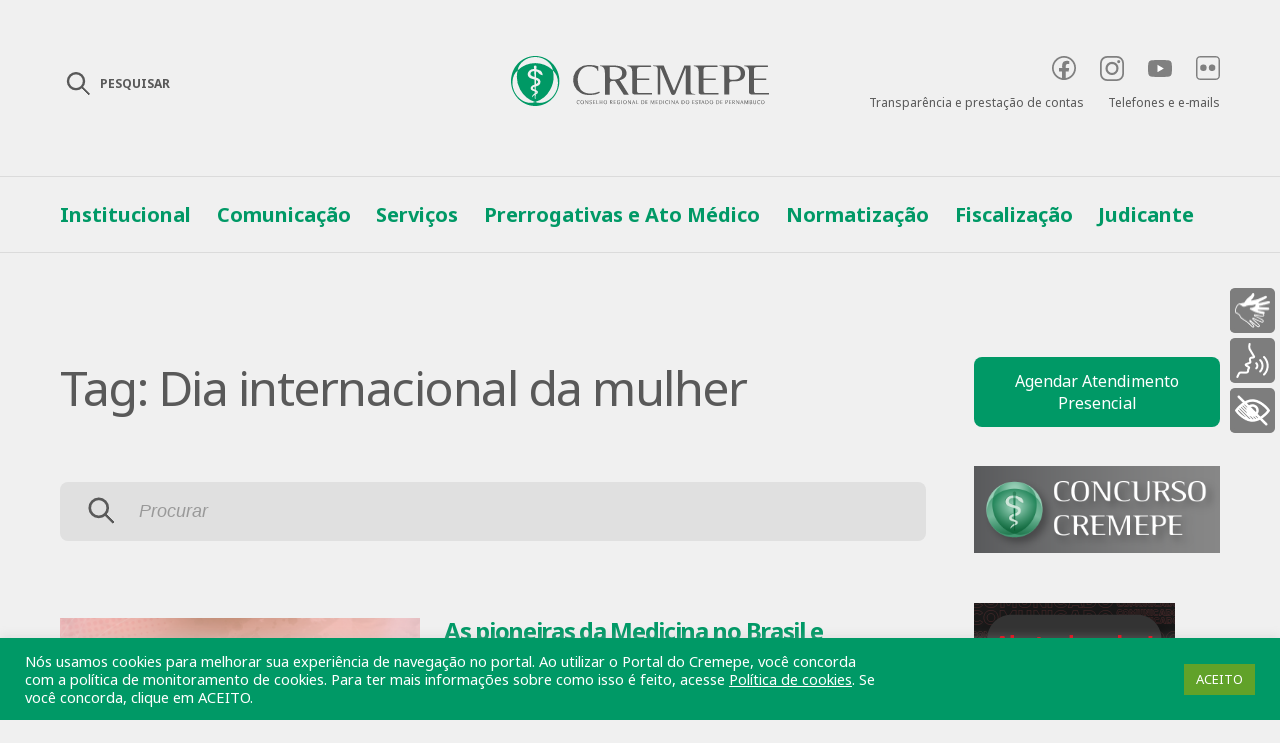

--- FILE ---
content_type: text/html; charset=UTF-8
request_url: https://www.cremepe.org.br/tag/dia-internacional-da-mulher/
body_size: 140695
content:
<!DOCTYPE html>
<html dir="ltr" lang="pt-BR" prefix="og: https://ogp.me/ns#">
<head>
	<meta charset="UTF-8">
	<meta name="viewport" content="width=device-width, initial-scale=1.0">
	<!-- Global site tag (gtag.js) - Google Analytics -->
	<script async src="https://www.googletagmanager.com/gtag/js?id=UA-83881881-2"></script>
	<script>
	  window.dataLayer = window.dataLayer || [];
	  function gtag(){dataLayer.push(arguments);}
	  gtag('js', new Date());
	  gtag('config', 'UA-83881881-2');
	</script>
	<title>Dia internacional da mulher - Cremepe</title>

		<!-- All in One SEO 4.9.3 - aioseo.com -->
	<meta name="robots" content="max-image-preview:large" />
	<link rel="canonical" href="https://www.cremepe.org.br/tag/dia-internacional-da-mulher/" />
	<meta name="generator" content="All in One SEO (AIOSEO) 4.9.3" />
		<script type="application/ld+json" class="aioseo-schema">
			{"@context":"https:\/\/schema.org","@graph":[{"@type":"BreadcrumbList","@id":"https:\/\/www.cremepe.org.br\/tag\/dia-internacional-da-mulher\/#breadcrumblist","itemListElement":[{"@type":"ListItem","@id":"https:\/\/www.cremepe.org.br#listItem","position":1,"name":"In\u00edcio","item":"https:\/\/www.cremepe.org.br","nextItem":{"@type":"ListItem","@id":"https:\/\/www.cremepe.org.br\/tag\/dia-internacional-da-mulher\/#listItem","name":"Dia internacional da mulher"}},{"@type":"ListItem","@id":"https:\/\/www.cremepe.org.br\/tag\/dia-internacional-da-mulher\/#listItem","position":2,"name":"Dia internacional da mulher","previousItem":{"@type":"ListItem","@id":"https:\/\/www.cremepe.org.br#listItem","name":"In\u00edcio"}}]},{"@type":"CollectionPage","@id":"https:\/\/www.cremepe.org.br\/tag\/dia-internacional-da-mulher\/#collectionpage","url":"https:\/\/www.cremepe.org.br\/tag\/dia-internacional-da-mulher\/","name":"Dia internacional da mulher - Cremepe","inLanguage":"pt-BR","isPartOf":{"@id":"https:\/\/www.cremepe.org.br\/#website"},"breadcrumb":{"@id":"https:\/\/www.cremepe.org.br\/tag\/dia-internacional-da-mulher\/#breadcrumblist"}},{"@type":"Organization","@id":"https:\/\/www.cremepe.org.br\/#organization","name":"Cremepe","description":"Conselho Regional de Medicina do Estado de Pernambuco","url":"https:\/\/www.cremepe.org.br\/","logo":{"@type":"ImageObject","url":"https:\/\/www.cremepe.org.br\/wp-content\/uploads\/2021\/04\/logotipo-cremepe.png","@id":"https:\/\/www.cremepe.org.br\/tag\/dia-internacional-da-mulher\/#organizationLogo","width":1077,"height":208},"image":{"@id":"https:\/\/www.cremepe.org.br\/tag\/dia-internacional-da-mulher\/#organizationLogo"},"sameAs":["https:\/\/facebook.com\/cremepe","https:\/\/twitter.com\/crmpe","https:\/\/instagram.com\/cremepe","https:\/\/youtube.com\/cremepe","https:\/\/linkedin.com\/in\/cremepe"]},{"@type":"WebSite","@id":"https:\/\/www.cremepe.org.br\/#website","url":"https:\/\/www.cremepe.org.br\/","name":"Cremepe","description":"Conselho Regional de Medicina do Estado de Pernambuco","inLanguage":"pt-BR","publisher":{"@id":"https:\/\/www.cremepe.org.br\/#organization"}}]}
		</script>
		<!-- All in One SEO -->

<link rel='dns-prefetch' href='//static.addtoany.com' />
<link rel="alternate" type="application/rss+xml" title="Feed de tag para Cremepe &raquo; Dia internacional da mulher" href="https://www.cremepe.org.br/tag/dia-internacional-da-mulher/feed/" />
		<!-- This site uses the Google Analytics by MonsterInsights plugin v9.11.1 - Using Analytics tracking - https://www.monsterinsights.com/ -->
		<!-- Note: MonsterInsights is not currently configured on this site. The site owner needs to authenticate with Google Analytics in the MonsterInsights settings panel. -->
					<!-- No tracking code set -->
				<!-- / Google Analytics by MonsterInsights -->
		<style id='wp-img-auto-sizes-contain-inline-css' type='text/css'>
img:is([sizes=auto i],[sizes^="auto," i]){contain-intrinsic-size:3000px 1500px}
/*# sourceURL=wp-img-auto-sizes-contain-inline-css */
</style>
<style id='wp-emoji-styles-inline-css' type='text/css'>

	img.wp-smiley, img.emoji {
		display: inline !important;
		border: none !important;
		box-shadow: none !important;
		height: 1em !important;
		width: 1em !important;
		margin: 0 0.07em !important;
		vertical-align: -0.1em !important;
		background: none !important;
		padding: 0 !important;
	}
/*# sourceURL=wp-emoji-styles-inline-css */
</style>
<link rel='stylesheet' id='wp-block-library-css' href='https://www.cremepe.org.br/wp-includes/css/dist/block-library/style.min.css?ver=6.9' type='text/css' media='all' />
<style id='classic-theme-styles-inline-css' type='text/css'>
/*! This file is auto-generated */
.wp-block-button__link{color:#fff;background-color:#32373c;border-radius:9999px;box-shadow:none;text-decoration:none;padding:calc(.667em + 2px) calc(1.333em + 2px);font-size:1.125em}.wp-block-file__button{background:#32373c;color:#fff;text-decoration:none}
/*# sourceURL=/wp-includes/css/classic-themes.min.css */
</style>
<link rel='stylesheet' id='aioseo/css/src/vue/standalone/blocks/table-of-contents/global.scss-css' href='https://www.cremepe.org.br/wp-content/plugins/all-in-one-seo-pack/dist/Lite/assets/css/table-of-contents/global.e90f6d47.css?ver=4.9.3' type='text/css' media='all' />
<link rel='stylesheet' id='wp-components-css' href='https://www.cremepe.org.br/wp-includes/css/dist/components/style.min.css?ver=6.9' type='text/css' media='all' />
<link rel='stylesheet' id='wp-preferences-css' href='https://www.cremepe.org.br/wp-includes/css/dist/preferences/style.min.css?ver=6.9' type='text/css' media='all' />
<link rel='stylesheet' id='wp-block-editor-css' href='https://www.cremepe.org.br/wp-includes/css/dist/block-editor/style.min.css?ver=6.9' type='text/css' media='all' />
<link rel='stylesheet' id='popup-maker-block-library-style-css' href='https://www.cremepe.org.br/wp-content/plugins/popup-maker/dist/packages/block-library-style.css?ver=dbea705cfafe089d65f1' type='text/css' media='all' />
<style id='global-styles-inline-css' type='text/css'>
:root{--wp--preset--aspect-ratio--square: 1;--wp--preset--aspect-ratio--4-3: 4/3;--wp--preset--aspect-ratio--3-4: 3/4;--wp--preset--aspect-ratio--3-2: 3/2;--wp--preset--aspect-ratio--2-3: 2/3;--wp--preset--aspect-ratio--16-9: 16/9;--wp--preset--aspect-ratio--9-16: 9/16;--wp--preset--color--black: #000000;--wp--preset--color--cyan-bluish-gray: #abb8c3;--wp--preset--color--white: #ffffff;--wp--preset--color--pale-pink: #f78da7;--wp--preset--color--vivid-red: #cf2e2e;--wp--preset--color--luminous-vivid-orange: #ff6900;--wp--preset--color--luminous-vivid-amber: #fcb900;--wp--preset--color--light-green-cyan: #7bdcb5;--wp--preset--color--vivid-green-cyan: #00d084;--wp--preset--color--pale-cyan-blue: #8ed1fc;--wp--preset--color--vivid-cyan-blue: #0693e3;--wp--preset--color--vivid-purple: #9b51e0;--wp--preset--gradient--vivid-cyan-blue-to-vivid-purple: linear-gradient(135deg,rgb(6,147,227) 0%,rgb(155,81,224) 100%);--wp--preset--gradient--light-green-cyan-to-vivid-green-cyan: linear-gradient(135deg,rgb(122,220,180) 0%,rgb(0,208,130) 100%);--wp--preset--gradient--luminous-vivid-amber-to-luminous-vivid-orange: linear-gradient(135deg,rgb(252,185,0) 0%,rgb(255,105,0) 100%);--wp--preset--gradient--luminous-vivid-orange-to-vivid-red: linear-gradient(135deg,rgb(255,105,0) 0%,rgb(207,46,46) 100%);--wp--preset--gradient--very-light-gray-to-cyan-bluish-gray: linear-gradient(135deg,rgb(238,238,238) 0%,rgb(169,184,195) 100%);--wp--preset--gradient--cool-to-warm-spectrum: linear-gradient(135deg,rgb(74,234,220) 0%,rgb(151,120,209) 20%,rgb(207,42,186) 40%,rgb(238,44,130) 60%,rgb(251,105,98) 80%,rgb(254,248,76) 100%);--wp--preset--gradient--blush-light-purple: linear-gradient(135deg,rgb(255,206,236) 0%,rgb(152,150,240) 100%);--wp--preset--gradient--blush-bordeaux: linear-gradient(135deg,rgb(254,205,165) 0%,rgb(254,45,45) 50%,rgb(107,0,62) 100%);--wp--preset--gradient--luminous-dusk: linear-gradient(135deg,rgb(255,203,112) 0%,rgb(199,81,192) 50%,rgb(65,88,208) 100%);--wp--preset--gradient--pale-ocean: linear-gradient(135deg,rgb(255,245,203) 0%,rgb(182,227,212) 50%,rgb(51,167,181) 100%);--wp--preset--gradient--electric-grass: linear-gradient(135deg,rgb(202,248,128) 0%,rgb(113,206,126) 100%);--wp--preset--gradient--midnight: linear-gradient(135deg,rgb(2,3,129) 0%,rgb(40,116,252) 100%);--wp--preset--font-size--small: 13px;--wp--preset--font-size--medium: 20px;--wp--preset--font-size--large: 36px;--wp--preset--font-size--x-large: 42px;--wp--preset--spacing--20: 0.44rem;--wp--preset--spacing--30: 0.67rem;--wp--preset--spacing--40: 1rem;--wp--preset--spacing--50: 1.5rem;--wp--preset--spacing--60: 2.25rem;--wp--preset--spacing--70: 3.38rem;--wp--preset--spacing--80: 5.06rem;--wp--preset--shadow--natural: 6px 6px 9px rgba(0, 0, 0, 0.2);--wp--preset--shadow--deep: 12px 12px 50px rgba(0, 0, 0, 0.4);--wp--preset--shadow--sharp: 6px 6px 0px rgba(0, 0, 0, 0.2);--wp--preset--shadow--outlined: 6px 6px 0px -3px rgb(255, 255, 255), 6px 6px rgb(0, 0, 0);--wp--preset--shadow--crisp: 6px 6px 0px rgb(0, 0, 0);}:where(.is-layout-flex){gap: 0.5em;}:where(.is-layout-grid){gap: 0.5em;}body .is-layout-flex{display: flex;}.is-layout-flex{flex-wrap: wrap;align-items: center;}.is-layout-flex > :is(*, div){margin: 0;}body .is-layout-grid{display: grid;}.is-layout-grid > :is(*, div){margin: 0;}:where(.wp-block-columns.is-layout-flex){gap: 2em;}:where(.wp-block-columns.is-layout-grid){gap: 2em;}:where(.wp-block-post-template.is-layout-flex){gap: 1.25em;}:where(.wp-block-post-template.is-layout-grid){gap: 1.25em;}.has-black-color{color: var(--wp--preset--color--black) !important;}.has-cyan-bluish-gray-color{color: var(--wp--preset--color--cyan-bluish-gray) !important;}.has-white-color{color: var(--wp--preset--color--white) !important;}.has-pale-pink-color{color: var(--wp--preset--color--pale-pink) !important;}.has-vivid-red-color{color: var(--wp--preset--color--vivid-red) !important;}.has-luminous-vivid-orange-color{color: var(--wp--preset--color--luminous-vivid-orange) !important;}.has-luminous-vivid-amber-color{color: var(--wp--preset--color--luminous-vivid-amber) !important;}.has-light-green-cyan-color{color: var(--wp--preset--color--light-green-cyan) !important;}.has-vivid-green-cyan-color{color: var(--wp--preset--color--vivid-green-cyan) !important;}.has-pale-cyan-blue-color{color: var(--wp--preset--color--pale-cyan-blue) !important;}.has-vivid-cyan-blue-color{color: var(--wp--preset--color--vivid-cyan-blue) !important;}.has-vivid-purple-color{color: var(--wp--preset--color--vivid-purple) !important;}.has-black-background-color{background-color: var(--wp--preset--color--black) !important;}.has-cyan-bluish-gray-background-color{background-color: var(--wp--preset--color--cyan-bluish-gray) !important;}.has-white-background-color{background-color: var(--wp--preset--color--white) !important;}.has-pale-pink-background-color{background-color: var(--wp--preset--color--pale-pink) !important;}.has-vivid-red-background-color{background-color: var(--wp--preset--color--vivid-red) !important;}.has-luminous-vivid-orange-background-color{background-color: var(--wp--preset--color--luminous-vivid-orange) !important;}.has-luminous-vivid-amber-background-color{background-color: var(--wp--preset--color--luminous-vivid-amber) !important;}.has-light-green-cyan-background-color{background-color: var(--wp--preset--color--light-green-cyan) !important;}.has-vivid-green-cyan-background-color{background-color: var(--wp--preset--color--vivid-green-cyan) !important;}.has-pale-cyan-blue-background-color{background-color: var(--wp--preset--color--pale-cyan-blue) !important;}.has-vivid-cyan-blue-background-color{background-color: var(--wp--preset--color--vivid-cyan-blue) !important;}.has-vivid-purple-background-color{background-color: var(--wp--preset--color--vivid-purple) !important;}.has-black-border-color{border-color: var(--wp--preset--color--black) !important;}.has-cyan-bluish-gray-border-color{border-color: var(--wp--preset--color--cyan-bluish-gray) !important;}.has-white-border-color{border-color: var(--wp--preset--color--white) !important;}.has-pale-pink-border-color{border-color: var(--wp--preset--color--pale-pink) !important;}.has-vivid-red-border-color{border-color: var(--wp--preset--color--vivid-red) !important;}.has-luminous-vivid-orange-border-color{border-color: var(--wp--preset--color--luminous-vivid-orange) !important;}.has-luminous-vivid-amber-border-color{border-color: var(--wp--preset--color--luminous-vivid-amber) !important;}.has-light-green-cyan-border-color{border-color: var(--wp--preset--color--light-green-cyan) !important;}.has-vivid-green-cyan-border-color{border-color: var(--wp--preset--color--vivid-green-cyan) !important;}.has-pale-cyan-blue-border-color{border-color: var(--wp--preset--color--pale-cyan-blue) !important;}.has-vivid-cyan-blue-border-color{border-color: var(--wp--preset--color--vivid-cyan-blue) !important;}.has-vivid-purple-border-color{border-color: var(--wp--preset--color--vivid-purple) !important;}.has-vivid-cyan-blue-to-vivid-purple-gradient-background{background: var(--wp--preset--gradient--vivid-cyan-blue-to-vivid-purple) !important;}.has-light-green-cyan-to-vivid-green-cyan-gradient-background{background: var(--wp--preset--gradient--light-green-cyan-to-vivid-green-cyan) !important;}.has-luminous-vivid-amber-to-luminous-vivid-orange-gradient-background{background: var(--wp--preset--gradient--luminous-vivid-amber-to-luminous-vivid-orange) !important;}.has-luminous-vivid-orange-to-vivid-red-gradient-background{background: var(--wp--preset--gradient--luminous-vivid-orange-to-vivid-red) !important;}.has-very-light-gray-to-cyan-bluish-gray-gradient-background{background: var(--wp--preset--gradient--very-light-gray-to-cyan-bluish-gray) !important;}.has-cool-to-warm-spectrum-gradient-background{background: var(--wp--preset--gradient--cool-to-warm-spectrum) !important;}.has-blush-light-purple-gradient-background{background: var(--wp--preset--gradient--blush-light-purple) !important;}.has-blush-bordeaux-gradient-background{background: var(--wp--preset--gradient--blush-bordeaux) !important;}.has-luminous-dusk-gradient-background{background: var(--wp--preset--gradient--luminous-dusk) !important;}.has-pale-ocean-gradient-background{background: var(--wp--preset--gradient--pale-ocean) !important;}.has-electric-grass-gradient-background{background: var(--wp--preset--gradient--electric-grass) !important;}.has-midnight-gradient-background{background: var(--wp--preset--gradient--midnight) !important;}.has-small-font-size{font-size: var(--wp--preset--font-size--small) !important;}.has-medium-font-size{font-size: var(--wp--preset--font-size--medium) !important;}.has-large-font-size{font-size: var(--wp--preset--font-size--large) !important;}.has-x-large-font-size{font-size: var(--wp--preset--font-size--x-large) !important;}
:where(.wp-block-post-template.is-layout-flex){gap: 1.25em;}:where(.wp-block-post-template.is-layout-grid){gap: 1.25em;}
:where(.wp-block-term-template.is-layout-flex){gap: 1.25em;}:where(.wp-block-term-template.is-layout-grid){gap: 1.25em;}
:where(.wp-block-columns.is-layout-flex){gap: 2em;}:where(.wp-block-columns.is-layout-grid){gap: 2em;}
:root :where(.wp-block-pullquote){font-size: 1.5em;line-height: 1.6;}
/*# sourceURL=global-styles-inline-css */
</style>
<link rel='stylesheet' id='cookie-law-info-css' href='https://www.cremepe.org.br/wp-content/plugins/cookie-law-info/legacy/public/css/cookie-law-info-public.css?ver=3.3.9.1' type='text/css' media='all' />
<link rel='stylesheet' id='cookie-law-info-gdpr-css' href='https://www.cremepe.org.br/wp-content/plugins/cookie-law-info/legacy/public/css/cookie-law-info-gdpr.css?ver=3.3.9.1' type='text/css' media='all' />
<link rel='stylesheet' id='searchandfilter-css' href='https://www.cremepe.org.br/wp-content/plugins/search-filter/style.css?ver=1' type='text/css' media='all' />
<link rel='stylesheet' id='all-style-css' href='https://www.cremepe.org.br/wp-content/themes/cremepe/assets/css/all-style.css?ver=1191' type='text/css' media='all' />
<link rel='stylesheet' id='popup-css' href='https://www.cremepe.org.br/wp-content/themes/cremepe/assets/css/popup.css?ver=1191' type='text/css' media='all' />
<link rel='stylesheet' id='custom-style-css' href='https://www.cremepe.org.br/wp-content/themes/cremepe/style.css?ver=1191' type='text/css' media='' />
<link rel='stylesheet' id='slb_core-css' href='https://www.cremepe.org.br/wp-content/plugins/simple-lightbox/client/css/app.css?ver=2.9.4' type='text/css' media='all' />
<link rel='stylesheet' id='addtoany-css' href='https://www.cremepe.org.br/wp-content/plugins/add-to-any/addtoany.min.css?ver=1.16' type='text/css' media='all' />
<style id='addtoany-inline-css' type='text/css'>
.addtoany_list {opacity:.15;margin-top:16px;transition: all .2s;}
.a2a_s__default {border-radius:16px !important;}

.a2a_s_whatsapp {background:transparent !important;}
.a2a_s_whatsapp svg path {fill:#999999 !important;}
.a2a_s_facebook {background:#999999 !important;width:26px !important;height:26px !important;}
.a2a_s_email {background:transparent !important;}
.a2a_s_email svg path {fill:#999999 !important;}
.a2a_s_a2a {background:transparent !important;}
.a2a_s_a2a svg g {fill:#999999 !important;}

/* Hover */
.share-contain:hover .addtoany_list {opacity:1;}
.share-contain:hover .a2a_s_whatsapp svg path {fill:#29B53F !important;}
.share-contain:hover .a2a_s_facebook {background:#1877F2 !important;}
.share-contain:hover .a2a_s_email svg path {fill:#333 !important;}
.share-contain:hover .a2a_s_a2a svg g {fill:#333333 !important;}
/*# sourceURL=addtoany-inline-css */
</style>
<script type="text/javascript" id="addtoany-core-js-before">
/* <![CDATA[ */
window.a2a_config=window.a2a_config||{};a2a_config.callbacks=[];a2a_config.overlays=[];a2a_config.templates={};a2a_localize = {
	Share: "Share",
	Save: "Save",
	Subscribe: "Subscribe",
	Email: "Email",
	Bookmark: "Bookmark",
	ShowAll: "Show all",
	ShowLess: "Show less",
	FindServices: "Find service(s)",
	FindAnyServiceToAddTo: "Instantly find any service to add to",
	PoweredBy: "Powered by",
	ShareViaEmail: "Share via email",
	SubscribeViaEmail: "Subscribe via email",
	BookmarkInYourBrowser: "Bookmark in your browser",
	BookmarkInstructions: "Press Ctrl+D or \u2318+D to bookmark this page",
	AddToYourFavorites: "Add to your favorites",
	SendFromWebOrProgram: "Send from any email address or email program",
	EmailProgram: "Email program",
	More: "More&#8230;",
	ThanksForSharing: "Thanks for sharing!",
	ThanksForFollowing: "Thanks for following!"
};


//# sourceURL=addtoany-core-js-before
/* ]]> */
</script>
<script type="text/javascript" defer src="https://static.addtoany.com/menu/page.js" id="addtoany-core-js"></script>
<script type="text/javascript" src="https://www.cremepe.org.br/wp-includes/js/jquery/jquery.min.js?ver=3.7.1" id="jquery-core-js"></script>
<script type="text/javascript" src="https://www.cremepe.org.br/wp-includes/js/jquery/jquery-migrate.min.js?ver=3.4.1" id="jquery-migrate-js"></script>
<script type="text/javascript" defer src="https://www.cremepe.org.br/wp-content/plugins/add-to-any/addtoany.min.js?ver=1.1" id="addtoany-jquery-js"></script>
<script type="text/javascript" id="cookie-law-info-js-extra">
/* <![CDATA[ */
var Cli_Data = {"nn_cookie_ids":[],"cookielist":[],"non_necessary_cookies":[],"ccpaEnabled":"","ccpaRegionBased":"","ccpaBarEnabled":"","strictlyEnabled":["necessary","obligatoire"],"ccpaType":"gdpr","js_blocking":"1","custom_integration":"","triggerDomRefresh":"","secure_cookies":""};
var cli_cookiebar_settings = {"animate_speed_hide":"500","animate_speed_show":"500","background":"#009966","border":"#b1a6a6c2","border_on":"","button_1_button_colour":"#61a229","button_1_button_hover":"#4e8221","button_1_link_colour":"#fff","button_1_as_button":"1","button_1_new_win":"","button_2_button_colour":"#333","button_2_button_hover":"#292929","button_2_link_colour":"#ffffff","button_2_as_button":"","button_2_hidebar":"","button_3_button_colour":"#dedfe0","button_3_button_hover":"#b2b2b3","button_3_link_colour":"#333333","button_3_as_button":"1","button_3_new_win":"","button_4_button_colour":"#dedfe0","button_4_button_hover":"#b2b2b3","button_4_link_colour":"#333333","button_4_as_button":"1","button_7_button_colour":"#61a229","button_7_button_hover":"#4e8221","button_7_link_colour":"#fff","button_7_as_button":"1","button_7_new_win":"","font_family":"inherit","header_fix":"","notify_animate_hide":"1","notify_animate_show":"","notify_div_id":"#cookie-law-info-bar","notify_position_horizontal":"right","notify_position_vertical":"bottom","scroll_close":"","scroll_close_reload":"","accept_close_reload":"","reject_close_reload":"","showagain_tab":"","showagain_background":"#fff","showagain_border":"#000","showagain_div_id":"#cookie-law-info-again","showagain_x_position":"100px","text":"#ffffff","show_once_yn":"","show_once":"10000","logging_on":"","as_popup":"","popup_overlay":"1","bar_heading_text":"","cookie_bar_as":"banner","popup_showagain_position":"bottom-right","widget_position":"left"};
var log_object = {"ajax_url":"https://www.cremepe.org.br/wp-admin/admin-ajax.php"};
//# sourceURL=cookie-law-info-js-extra
/* ]]> */
</script>
<script type="text/javascript" src="https://www.cremepe.org.br/wp-content/plugins/cookie-law-info/legacy/public/js/cookie-law-info-public.js?ver=3.3.9.1" id="cookie-law-info-js"></script>
<script type="text/javascript" src="https://www.cremepe.org.br/wp-content/plugins/itro-popup/scripts/itro-scripts.js?ver=6.9" id="itro-scripts-js"></script>
<link rel="https://api.w.org/" href="https://www.cremepe.org.br/wp-json/" /><link rel="alternate" title="JSON" type="application/json" href="https://www.cremepe.org.br/wp-json/wp/v2/tags/3348" /><link rel="EditURI" type="application/rsd+xml" title="RSD" href="https://www.cremepe.org.br/xmlrpc.php?rsd" />
<meta name="generator" content="WordPress 6.9" />

			<!-- Global site tag (gtag.js) - Google Analytics -->
			<script async src="https://www.googletagmanager.com/gtag/js?id=UA-83881881-2"></script>
			<script>
				window.dataLayer = window.dataLayer || [];
				function gtag(){dataLayer.push(arguments);}
				gtag('js', new Date());
				gtag( 'config', 'UA-83881881-2' );
			</script>

			<meta name="generator" content="Elementor 3.34.1; features: additional_custom_breakpoints; settings: css_print_method-external, google_font-enabled, font_display-auto">
			<style>
				.e-con.e-parent:nth-of-type(n+4):not(.e-lazyloaded):not(.e-no-lazyload),
				.e-con.e-parent:nth-of-type(n+4):not(.e-lazyloaded):not(.e-no-lazyload) * {
					background-image: none !important;
				}
				@media screen and (max-height: 1024px) {
					.e-con.e-parent:nth-of-type(n+3):not(.e-lazyloaded):not(.e-no-lazyload),
					.e-con.e-parent:nth-of-type(n+3):not(.e-lazyloaded):not(.e-no-lazyload) * {
						background-image: none !important;
					}
				}
				@media screen and (max-height: 640px) {
					.e-con.e-parent:nth-of-type(n+2):not(.e-lazyloaded):not(.e-no-lazyload),
					.e-con.e-parent:nth-of-type(n+2):not(.e-lazyloaded):not(.e-no-lazyload) * {
						background-image: none !important;
					}
				}
			</style>
			<link rel="icon" href="https://www.cremepe.org.br/wp-content/uploads/2021/02/cropped-favicon-cremepe-32x32.png" sizes="32x32" />
<link rel="icon" href="https://www.cremepe.org.br/wp-content/uploads/2021/02/cropped-favicon-cremepe-192x192.png" sizes="192x192" />
<link rel="apple-touch-icon" href="https://www.cremepe.org.br/wp-content/uploads/2021/02/cropped-favicon-cremepe-180x180.png" />
<meta name="msapplication-TileImage" content="https://www.cremepe.org.br/wp-content/uploads/2021/02/cropped-favicon-cremepe-270x270.png" />
		<style type="text/css" id="wp-custom-css">
			.bannerServicos {
		display: flex;
		justify-content: center;
		width: 100%;
		padding-top: 15px;
		padding-bottom: 30px;
}
.aligncenter {text-align:center;}
.icon-prescricao-eletronica {
	font-size:45px;
}

.icon-certificado-digital{
	font-size:45px;
 }
.hide-mobile__view-desktop{
	display:none;
}
.view-mobile__hide-desktop{
	display:block;
}

#rybena-sidebar .options button .ryb-label,
#rybena-sidebar .options button{
background:#7d7d7d !important;
}

.colaborador {
    padding: 20px;
}

.colaborador ul#idColaborador {
    display: inline-block;
    vertical-align: top;
    margin: 0px;
    list-style: none;
    width: 75%;
    padding: 0px;
    font-size: 1em;
}

.boletoFalso {
	padding: 20px;
  display: inline-block;
	width: 97%;
  font-size: 1em;
}

.boletoFalso #quebra_linha {
  word-wrap: break-word;
  word-break: break-all;
  white-space: normal;
}

.boletoFalso .img-container-boleto {
	min-width: 80px;
  text-align: center;
  display: block;
}

li#dadoFunc {
		padding-top: 0px;  
		padding-bottom: 10px;
}

.fotoColaborador {
    width: 20%;
	  min-width: 150px;
    margin-right: 10px;
	  margin-bottom: 10px;
}

@media (min-width: 1160px){
	.hide-mobile__view-desktop{
		display:block;
	}
	.view-mobile__hide-desktop{
		display:none;
	}

}

@media (max-width: 768px) {

	.colaborador ul#idColaborador {
		font-size: 0.8em;
	}

	
	/*.aside__horizontal-contain {
		display: none;
    align-items: center;
	}
	
	.aside__horizontal-contain .aside__horizontal {
		flex-direction: column;
		width: 100%;
	}
	
	.aside__horizontal-contain .aside__horizontal li {
		margin-bottom: 30px;
		margin-right: 0px;
	}*/
	
	.list-serv__group {
		grid-template-columns:repeat(2, auto);
		grid-gap: 15px;
		margin-left: auto;
    margin-right: auto;
    max-width: 85%;
		
		overflow-x: hidden;
	}
	
	.list-serv__group .list-serv__link {
		margin: auto;
	}
	
	.list-short__group {
		flex-direction: column;
	}
	
	.list-short__group .list-short__i {
		margin-right: 0;
		margin-bottom: 24px;
	}
	
	.list-short__contain {
		width: 100%;
	}
	
	.list-short__contain .list-short__i {
		width: 100%;
		margin-bottom: 24px;
	}
}		</style>
		<style id="stylist">
/*
	The following CSS generated by Stylist Plugin.
	http://stylistwp.com
*/

</style></head>
<body class="archive tag tag-dia-internacional-da-mulher tag-3348 wp-custom-logo wp-theme-cremepe elementor-default elementor-kit-186451">
	<!-- Header -->
<header class="header ">
	<div class="header__contain no-menu-hamburguer">
		<div class="header__menu-contain">
			<a class="menu__btn header__menu-trigger" href="javascript:void(0)">
				<div class="menu__ico"><span></span></div>
				<span class="menu__title">Menu</span>
			</a>
		</div>
		
		<div class="header__logo">
			<a href="https://www.cremepe.org.br" title="ir para página principal"><!-- logocremepe --><svg width="258.54" height="49.959" viewBox="0 0 258.54 49.959"><path fill="#009965" class="simbol-cremepe" d="M59.2,47.19c0,1.675,1.905,2.3,4.04,2.956-.066-2.529-.1-4.664-.131-5.847C61.466,44.333,59.2,44.924,59.2,47.19Z" transform="translate(-39.755 -29.245)"/><path fill="#009965" class="simbol-cremepe" d="M78.068,72.738c0-.755-.493-1.314-2.069-1.938-.033,1.281-.066,2.628-.1,3.974C77.247,74.216,78.068,73.592,78.068,72.738Z" transform="translate(-50.97 -46.772)"/><path fill="#009965" class="simbol-cremepe" d="M75.333,105.7c0,.361,0,.69-.033,1.018C75.826,106.455,76.253,106.16,75.333,105.7Z" transform="translate(-50.567 -69.9)"/><path fill="#009965" class="simbol-cremepe" d="M66.5,91.945c0,.624.854.985,1.872,1.347-.033-.887-.033-1.839-.066-2.792C67.321,90.763,66.5,91.124,66.5,91.945Z" transform="translate(-44.657 -59.812)"/><path fill="#009965" class="simbol-cremepe" d="M24.241,0C10.839,0,0,11.17,0,24.98c0,13.776,10.839,24.98,24.241,24.98,13.368,0,24.241-11.17,24.241-24.98S37.609,0,24.241,0Zm0,.982c9.1,0,16.686,6.126,17.737,13.37a25.094,25.094,0,0,0-35.343,0C7.686,7.108,15.142.982,24.241.982ZM29.5,25.454c.23,2.911-1.872,4.1-3.449,4.637a10.108,10.108,0,0,1-1.182.3c-.033,1.219-.066,2.437-.066,3.554,1.051.44,2,.948,2.135,1.862a2.255,2.255,0,0,1-1.642,2.369c-.164.068-.361.135-.591.237-.033,1.963-.066,3.249-.066,3.351,0,.474.164,1.32-.361,1.32s-.361-.846-.361-1.32c0-.1-.033-1.219-.066-2.911a7.145,7.145,0,0,0-2.89,2.606c-.2-2.166,2.069-3.656,2.858-4.129,0-.609-.033-1.252-.033-1.963-.164-.068-.328-.1-.526-.169-3.843-1.151-3.547-2.4-3.547-3.148,0-1.252,1.018-2.437,3.416-3.283.164-.068.328-.1.493-.169-.033-1.726-.066-3.486-.1-5.111q-.838-.254-1.872-.508c-4.763-1.219-4.828-3.791-4.828-4.739,0-.982.164-2.369,2.1-3.994a6.971,6.971,0,0,1,4.3-1.32,12.293,12.293,0,0,1-.328-1.963,1.366,1.366,0,0,1,1.314-1.455,1.392,1.392,0,0,1,1.445,1.455,15.753,15.753,0,0,1-.361,2.166,11.022,11.022,0,0,1,2.1.711,9.961,9.961,0,0,0,1.971.711c1.15.372,2.825,3.859,2.2,4.5-.558.575-3.744-1.388-4.27-2.369a2.952,2.952,0,0,0-2.1-1.388c-.033,1.32-.066,3.588-.131,6.194C27.262,22.2,29.3,23.152,29.5,25.454ZM24.175,45.965c-6.635,2.674-15.6-.948-20.1-9.105C-.46,28.7,1.051,18.887,6.635,14.351A27.155,27.155,0,0,0,9.263,33.78,25.714,25.714,0,0,0,24.175,45.965,25.663,25.663,0,0,0,39.153,33.882a26.937,26.937,0,0,0,2.759-19.395C47.5,19.056,48.875,28.872,44.31,37S30.81,48.673,24.175,45.965Z"/><g transform="translate(62.218 9.018)"><path fill="#595959" class="logotipo-cremepe" d="M196.363,134.887a1.311,1.311,0,0,0-.1-.131.872.872,0,0,0-.69-.361.814.814,0,0,0-.526.164,1.453,1.453,0,0,0-.591,1.38,2.1,2.1,0,0,0,.526,1.478,1.179,1.179,0,0,0,.788.3,1.288,1.288,0,0,0,.788-.263l.033-.033a.229.229,0,0,1,.131-.066.141.141,0,0,1,.131.131c0,.066-.033.131-.131.23a1.683,1.683,0,0,1-1.051.361,1.619,1.619,0,0,1-1.281-.558A2.3,2.3,0,0,1,193.9,136a2.624,2.624,0,0,1,.066-.624,1.663,1.663,0,0,1,1.084-1.281,1.788,1.788,0,0,1,.624-.1,2.244,2.244,0,0,1,.394.033,1.761,1.761,0,0,1,.723.394.726.726,0,0,1,.164.361.242.242,0,0,1-.263.263.251.251,0,0,1-.23-.131Z" transform="translate(-190.32 -98.953)"/><path fill="#595959" class="logotipo-cremepe" d="M208.916,136.861a1.714,1.714,0,0,1-1.642,1.38,1.571,1.571,0,0,1-1.182-.493,2.22,2.22,0,0,1-.591-1.544,2.343,2.343,0,0,1,.525-1.511,1.738,1.738,0,0,1,.558-.394,2.52,2.52,0,0,1,.657-.1,1.547,1.547,0,0,1,1.018.328,2.22,2.22,0,0,1,.723,1.577,1.653,1.653,0,0,1-.066.755m-.723-1.774a1.2,1.2,0,0,0-.953-.591,1.231,1.231,0,0,0-.558.164,1.616,1.616,0,0,0-.624,1.478,1.849,1.849,0,0,0,.558,1.478,1.105,1.105,0,0,0,.624.23,1.043,1.043,0,0,0,.657-.263,1.978,1.978,0,0,0,.526-1.511,2.007,2.007,0,0,0-.23-.985" transform="translate(-198.11 -99.087)"/><path fill="#595959" class="logotipo-cremepe" d="M222.528,134.5c0-.1,0-.1.1-.1h.23c.066,0,.1,0,.1.1v3.679c0,.1-.033.1-.1.1h-.164c-.1,0-.1,0-.164-.066l-2.2-3.022v3.022c0,.066,0,.1-.1.1H220c-.1,0-.1-.033-.1-.1v-3.679c0-.066,0-.1.1-.1h.329c.066,0,.066,0,.131.1l2.069,2.858Z" transform="translate(-207.78 -99.222)"/><path fill="#595959" class="logotipo-cremepe" d="M233.788,136.169a1.151,1.151,0,0,1-.755-1.018,1.024,1.024,0,0,1,.1-.46,1.09,1.09,0,0,1,1.051-.591,1.406,1.406,0,0,1,.69.164,1.934,1.934,0,0,1,.2.131.519.519,0,0,1,.2.361.254.254,0,0,1-.23.263.305.305,0,0,1-.23-.131l-.033-.066a.7.7,0,0,0-.624-.394.74.74,0,0,0-.23.033.573.573,0,0,0-.394.558.669.669,0,0,0,.2.46,2.47,2.47,0,0,0,.558.328l.3.131a2.979,2.979,0,0,1,.361.2,1.057,1.057,0,0,1,.493.92,1.416,1.416,0,0,1-.1.493,1.224,1.224,0,0,1-1.117.591,1.3,1.3,0,0,1-1.051-.427.606.606,0,0,1-.164-.394.259.259,0,0,1,.263-.263.341.341,0,0,1,.263.164l.033.1a.748.748,0,0,0,1.182.361.668.668,0,0,0,.2-.46.769.769,0,0,0-.23-.526,1.925,1.925,0,0,0-.558-.328Z" transform="translate(-216.577 -99.02)"/><path fill="#595959" class="logotipo-cremepe" d="M244.726,137.915H246.2c.066,0,.1,0,.1.1v.164c0,.1-.033.1-.1.1H244.3c-.1,0-.1,0-.1-.1v-3.646c0-.1,0-.131.1-.131H246.2c.066,0,.1,0,.1.1v.164a.087.087,0,0,1-.1.1h-1.478v1.314h1.248c.033,0,.1-.033.1.1v.164c0,.1-.033.1-.1.1h-1.248Z" transform="translate(-224.098 -99.222)"/><path fill="#595959" class="logotipo-cremepe" d="M256.4,137.915c.1,0,.1.033.1.1v.164c0,.1-.033.1-.1.1h-1.9a.087.087,0,0,1-.1-.1V134.5c0-.066,0-.1.1-.1h.328c.1,0,.1,0,.1.1v3.416Z" transform="translate(-230.948 -99.222)"/><path fill="#595959" class="logotipo-cremepe" d="M264.726,136.437v1.741c0,.1,0,.1-.1.1H264.3c-.033,0-.1,0-.1-.1V134.5a.087.087,0,0,1,.1-.1h.329c.066,0,.1,0,.1.1v1.577h1.609V134.5c0-.066,0-.1.1-.1h.328c.1,0,.1,0,.1.1v3.679c0,.1-.033.1-.1.1h-.328c-.1,0-.1-.033-.1-.1v-1.741Z" transform="translate(-237.529 -99.222)"/><path fill="#595959" class="logotipo-cremepe" d="M279.516,136.861a1.714,1.714,0,0,1-1.642,1.38,1.571,1.571,0,0,1-1.182-.493,2.219,2.219,0,0,1-.591-1.544,2.343,2.343,0,0,1,.526-1.511,1.736,1.736,0,0,1,.558-.394,2.52,2.52,0,0,1,.657-.1,1.547,1.547,0,0,1,1.018.328,2.22,2.22,0,0,1,.723,1.577,1.653,1.653,0,0,1-.066.755m-.723-1.774a1.143,1.143,0,0,0-.953-.591,1.231,1.231,0,0,0-.558.164,1.616,1.616,0,0,0-.624,1.478,1.85,1.85,0,0,0,.558,1.478.957.957,0,0,0,1.281-.033,1.978,1.978,0,0,0,.525-1.511,2,2,0,0,0-.23-.985" transform="translate(-245.52 -99.087)"/><path fill="#595959" class="logotipo-cremepe" d="M298.4,137.977a.121.121,0,0,1,.033.1c0,.066-.033.066-.1.066h-.394c-.1,0-.1,0-.164-.1l-.92-1.478a.358.358,0,0,0-.3-.2.1.1,0,0,0-.066.033c-.066.033-.066.1-.066.164v1.445c0,.066,0,.1-.1.1H296c-.066,0-.1,0-.1-.1v-3.646c0-.033.066-.066.164-.1a3.47,3.47,0,0,1,.755-.066,1.365,1.365,0,0,1,1.215.46.951.951,0,0,1,.164.591.856.856,0,0,1-.23.624,1.431,1.431,0,0,1-.722.427Zm-1.938-1.839a2.211,2.211,0,0,0,.657-.033.762.762,0,0,0,.591-.755.846.846,0,0,0-.1-.427c-.164-.328-.493-.361-.821-.361-.164,0-.263.033-.361.033Z" transform="translate(-258.816 -99.087)"/><path fill="#595959" class="logotipo-cremepe" d="M307.625,137.915H309.1c.066,0,.1,0,.1.1v.164c0,.1-.033.1-.1.1H307.2c-.1,0-.1,0-.1-.1v-3.646c0-.1,0-.131.1-.131H309.1c.066,0,.1,0,.1.1v.164c0,.066,0,.1-.1.1h-1.478v1.314h1.248c.033,0,.1-.033.1.1v.164c0,.1-.033.1-.1.1h-1.248Z" transform="translate(-266.338 -99.222)"/><path fill="#595959" class="logotipo-cremepe" d="M318.505,136.465c-.1,0-.1,0-.1-.1v-.131c0-.1.033-.1.1-.1h1.182c.1,0,.1.033.1.131v1.248c0,.1-.033.164-.164.3a1.728,1.728,0,0,1-1.117.328,2.08,2.08,0,0,1-.821-.164A1.931,1.931,0,0,1,316.6,136.1a2.054,2.054,0,0,1,.723-1.642,1.746,1.746,0,0,1,1.117-.361,1.554,1.554,0,0,1,1.15.427.616.616,0,0,1,.23.427.259.259,0,0,1-.263.263c-.164,0-.23-.131-.3-.23l-.033-.066a.909.909,0,0,0-.821-.46,1.318,1.318,0,0,0-.526.131,1.681,1.681,0,0,0-.69,1.445,1.964,1.964,0,0,0,.493,1.412,1.156,1.156,0,0,0,.854.328.817.817,0,0,0,.657-.23c.066-.066.066-.131.066-.3v-.788Z" transform="translate(-272.717 -99.02)"/><path fill="#595959" class="logotipo-cremepe" d="M330.7,138.343c-.066,0-.1,0-.1-.1V134.6c0-.066,0-.1.1-.1h.329c.1,0,.1.033.1.1v3.646q0,.148-.1.1Z" transform="translate(-282.119 -99.289)"/><path fill="#595959" class="logotipo-cremepe" d="M339.316,136.861a1.714,1.714,0,0,1-1.642,1.38,1.571,1.571,0,0,1-1.183-.493,2.219,2.219,0,0,1-.591-1.544,2.343,2.343,0,0,1,.525-1.511,1.739,1.739,0,0,1,.559-.394,2.291,2.291,0,0,1,.657-.1,1.548,1.548,0,0,1,1.018.328,2.221,2.221,0,0,1,.723,1.577,1.652,1.652,0,0,1-.066.755m-.723-1.774a1.131,1.131,0,0,0-.92-.591,1.231,1.231,0,0,0-.558.164,1.615,1.615,0,0,0-.624,1.478,1.849,1.849,0,0,0,.558,1.478,1.106,1.106,0,0,0,.624.23,1.043,1.043,0,0,0,.657-.263,1.978,1.978,0,0,0,.526-1.511,2.707,2.707,0,0,0-.263-.985" transform="translate(-285.678 -99.087)"/><path fill="#595959" class="logotipo-cremepe" d="M352.828,134.5c0-.1,0-.1.1-.1h.23c.066,0,.1,0,.1.1v3.679c0,.1-.033.1-.1.1h-.164c-.1,0-.1,0-.164-.066l-2.2-3.022v3.022c0,.066,0,.1-.1.1h-.23a.087.087,0,0,1-.1-.1v-3.679c0-.066,0-.1.1-.1h.329c.066,0,.066,0,.131.1l2.069,2.858Z" transform="translate(-295.281 -99.222)"/><path fill="#595959" class="logotipo-cremepe" d="M363.618,136.832l-.526,1.445c-.033.066-.033.1-.131.1H362.7s-.1.033-.1-.033a.121.121,0,0,1,.033-.1l1.413-3.679c.033-.066.033-.066.1-.066h.2c.066,0,.066,0,.1.066l1.412,3.679c0,.033.033.033.033.066s-.033.033-.066.033h-.394c-.1,0-.1-.033-.131-.066l-.558-1.445Zm.591-1.642-.46,1.314h.952Z" transform="translate(-303.608 -99.289)"/><path fill="#595959" class="logotipo-cremepe" d="M377.871,137.915c.1,0,.1.033.1.1v.164c0,.1-.033.1-.1.1H376a.087.087,0,0,1-.1-.1V134.5c0-.066,0-.1.1-.1h.328c.1,0,.1,0,.1.1v3.416Z" transform="translate(-312.539 -99.222)"/><path fill="#595959" class="logotipo-cremepe" d="M391.1,134.463c0-.066,0-.1.033-.131a2.575,2.575,0,0,1,.92-.131,2.026,2.026,0,0,1,1.478.493,1.864,1.864,0,0,1,.657,1.511,1.986,1.986,0,0,1-.263,1.051,2.213,2.213,0,0,1-2.036.92,5.012,5.012,0,0,1-.591-.033c-.164-.033-.2-.033-.2-.131Zm.526,3.35c.1,0,.2.033.3.033A1.492,1.492,0,0,0,393.6,136.2a1.709,1.709,0,0,0-.361-1.117,1.591,1.591,0,0,0-.591-.427,2.114,2.114,0,0,0-.69-.1c-.164,0-.3.033-.361.033v3.219Z" transform="translate(-322.747 -99.087)"/><path fill="#595959" class="logotipo-cremepe" d="M404.826,137.915H406.3c.1,0,.1,0,.1.1v.164c0,.1-.033.1-.1.1H404.4c-.1,0-.1,0-.1-.1v-3.646c0-.1,0-.131.1-.131H406.3c.066,0,.1,0,.1.1v.164c0,.066,0,.1-.1.1h-1.478v1.314h1.248c.033,0,.1-.033.1.1v.164c0,.1-.033.1-.1.1h-1.248Z" transform="translate(-331.611 -99.222)"/><path fill="#595959" class="logotipo-cremepe" d="M421.6,138.245c-.033.1-.033.131-.131.131-.066,0-.066-.033-.132-.131l-1.215-2.956v2.989c0,.066,0,.1-.1.1h-.23c-.1,0-.1-.033-.1-.1V134.6a.087.087,0,0,1,.1-.1h.394c.1,0,.1.033.131.1l1.215,2.858,1.15-2.858c.033-.1.066-.1.132-.1h.394c.066,0,.1,0,.1.1v3.679c0,.1-.033.1-.1.1h-.3c-.1,0-.1-.033-.1-.1v-2.956Z" transform="translate(-341.953 -99.289)"/><path fill="#595959" class="logotipo-cremepe" d="M435.926,137.915H437.4c.1,0,.1,0,.1.1v.164c0,.1-.033.1-.1.1H435.5c-.1,0-.1,0-.1-.1v-3.646c0-.1,0-.131.1-.131H437.4c.066,0,.1,0,.1.1v.164c0,.066,0,.1-.1.1h-1.478v1.314h1.248c.066,0,.1-.033.1.1v.164c0,.1-.033.1-.1.1h-1.248Z" transform="translate(-352.496 -99.222)"/><path fill="#595959" class="logotipo-cremepe" d="M445.7,134.463c0-.066,0-.1.033-.131a2.575,2.575,0,0,1,.92-.131,2.026,2.026,0,0,1,1.478.493,1.864,1.864,0,0,1,.657,1.511,1.987,1.987,0,0,1-.263,1.051,2.19,2.19,0,0,1-2,.92,5.014,5.014,0,0,1-.591-.033c-.164-.033-.2-.033-.23-.131Zm.558,3.35c.1,0,.2.033.3.033a1.778,1.778,0,0,0,1.281-.46,1.606,1.606,0,0,0,.394-1.182,1.832,1.832,0,0,0-.328-1.117,1.592,1.592,0,0,0-.591-.427,2.221,2.221,0,0,0-.69-.1c-.164,0-.3.033-.361.033Z" transform="translate(-359.413 -99.087)"/><path fill="#595959" class="logotipo-cremepe" d="M459,138.343c-.066,0-.1,0-.1-.1V134.6c0-.066,0-.1.1-.1h.328c.1,0,.1.033.1.1v3.646q0,.148-.1.1Z" transform="translate(-368.277 -99.289)"/><path fill="#595959" class="logotipo-cremepe" d="M466.863,134.887a1.335,1.335,0,0,0-.1-.131.872.872,0,0,0-.69-.361.813.813,0,0,0-.525.164,1.523,1.523,0,0,0-.591,1.38,2.1,2.1,0,0,0,.525,1.478,1.179,1.179,0,0,0,.788.3,1.289,1.289,0,0,0,.788-.263l.033-.033a.229.229,0,0,1,.131-.066.141.141,0,0,1,.131.131c0,.066-.033.131-.131.23a1.683,1.683,0,0,1-1.051.361,1.619,1.619,0,0,1-1.281-.558A2.294,2.294,0,0,1,464.4,136a2.623,2.623,0,0,1,.066-.624,1.663,1.663,0,0,1,1.084-1.281,1.788,1.788,0,0,1,.624-.1,2.245,2.245,0,0,1,.394.033,1.761,1.761,0,0,1,.723.394.726.726,0,0,1,.164.361.242.242,0,0,1-.263.263.25.25,0,0,1-.23-.131Z" transform="translate(-371.97 -98.953)"/><path fill="#595959" class="logotipo-cremepe" d="M476.9,138.343c-.066,0-.1,0-.1-.1V134.6c0-.066,0-.1.1-.1h.329c.1,0,.1.033.1.1v3.646q0,.148-.1.1Z" transform="translate(-380.298 -99.289)"/><path fill="#595959" class="logotipo-cremepe" d="M485.628,134.5c0-.1,0-.1.1-.1h.23c.1,0,.1,0,.1.1v3.679c0,.1-.033.1-.1.1h-.164c-.1,0-.1,0-.164-.066l-2.2-3.022v3.022c0,.066,0,.1-.1.1h-.23a.087.087,0,0,1-.1-.1v-3.679c0-.066,0-.1.1-.1h.328c.066,0,.066,0,.131.1l2.069,2.858Z" transform="translate(-384.461 -99.222)"/><path fill="#595959" class="logotipo-cremepe" d="M496.485,136.832l-.525,1.445c0,.066-.033.1-.131.1h-.263s-.066.033-.066-.033c0-.033.033-.066.033-.1l1.412-3.679c.033-.066.033-.066.1-.066h.2c.066,0,.066,0,.1.066l1.412,3.679c.033.033.033.033.033.066s-.033.033-.066.033h-.394c-.1,0-.1-.033-.131-.066l-.526-1.445Zm.591-1.642-.46,1.314h.953Z" transform="translate(-392.855 -99.289)"/><path fill="#595959" class="logotipo-cremepe" d="M514.133,134.463c0-.066,0-.1.033-.131a2.575,2.575,0,0,1,.92-.131,2.025,2.025,0,0,1,1.478.493,2.127,2.127,0,0,1,.394,2.562,2.213,2.213,0,0,1-2.036.92,5.014,5.014,0,0,1-.591-.033c-.164-.033-.2-.033-.23-.131v-3.547Zm.526,3.35c.1,0,.2.033.3.033a1.778,1.778,0,0,0,1.281-.46,1.6,1.6,0,0,0,.394-1.182,1.709,1.709,0,0,0-.361-1.117,1.591,1.591,0,0,0-.591-.427,2.116,2.116,0,0,0-.69-.1c-.164,0-.3.033-.361.033v3.219Z" transform="translate(-405.346 -99.087)"/><path fill="#595959" class="logotipo-cremepe" d="M530.283,136.861a1.714,1.714,0,0,1-1.642,1.38,1.571,1.571,0,0,1-1.182-.493,2.146,2.146,0,0,1-.558-1.544,2.343,2.343,0,0,1,.526-1.511,1.739,1.739,0,0,1,.558-.394,2.291,2.291,0,0,1,.657-.1,1.547,1.547,0,0,1,1.018.328,2.22,2.22,0,0,1,.723,1.577,2.7,2.7,0,0,1-.1.755m-.723-1.774a1.143,1.143,0,0,0-.953-.591,1.232,1.232,0,0,0-.558.164,1.616,1.616,0,0,0-.624,1.478,1.85,1.85,0,0,0,.558,1.478.957.957,0,0,0,1.281-.033,1.978,1.978,0,0,0,.525-1.511,2,2,0,0,0-.23-.985" transform="translate(-413.942 -99.087)"/><path fill="#595959" class="logotipo-cremepe" d="M547.226,137.915H548.7c.066,0,.1,0,.1.1v.164c0,.1-.033.1-.1.1H546.8c-.1,0-.1,0-.1-.1v-3.646c0-.1,0-.131.1-.131H548.7c.066,0,.1,0,.1.1v.164a.087.087,0,0,1-.1.1h-1.478v1.314h1.248c.066,0,.1-.033.1.1v.164c0,.1-.033.1-.1.1h-1.248Z" transform="translate(-427.238 -99.222)"/><path fill="#595959" class="logotipo-cremepe" d="M557.088,136.169a1.151,1.151,0,0,1-.755-1.018,1.026,1.026,0,0,1,.1-.46,1.091,1.091,0,0,1,1.051-.591,1.405,1.405,0,0,1,.69.164,1.939,1.939,0,0,1,.2.131.52.52,0,0,1,.2.361.254.254,0,0,1-.23.263.306.306,0,0,1-.23-.131l-.033-.066a.715.715,0,0,0-.854-.361.573.573,0,0,0-.394.558.668.668,0,0,0,.2.46,2.468,2.468,0,0,0,.558.328l.3.131a2.927,2.927,0,0,1,.361.2,1.057,1.057,0,0,1,.493.92,1.409,1.409,0,0,1-.1.493,1.181,1.181,0,0,1-1.117.591,1.3,1.3,0,0,1-1.051-.427.607.607,0,0,1-.164-.394.255.255,0,0,1,.493-.1l.033.1a.769.769,0,0,0,.69.526.784.784,0,0,0,.46-.164.668.668,0,0,0,.2-.46.768.768,0,0,0-.23-.526,1.925,1.925,0,0,0-.559-.328Z" transform="translate(-433.685 -99.02)"/><path fill="#595959" class="logotipo-cremepe" d="M567.309,138.177c0,.066,0,.1-.1.1h-.328c-.1,0-.1,0-.131-.1v-3.416H565.8c-.1,0-.1-.033-.1-.1V134.5a.087.087,0,0,1,.1-.1h2.464a.087.087,0,0,1,.1.1v.164c0,.066,0,.1-.1.1h-.953Z" transform="translate(-439.997 -99.222)"/><path fill="#595959" class="logotipo-cremepe" d="M574.885,136.832l-.525,1.445c-.033.066-.033.1-.132.1h-.263s-.066.033-.066-.033a.121.121,0,0,1,.033-.1l1.413-3.679c.033-.066.033-.066.1-.066h.2c.066,0,.066,0,.1.066l1.412,3.679c.033.033.033.033.033.066s-.033.033-.066.033h-.394c-.1,0-.1-.033-.131-.066l-.558-1.445Zm.591-1.642-.46,1.314h.953Z" transform="translate(-445.504 -99.289)"/><path fill="#595959" class="logotipo-cremepe" d="M587.1,134.463c0-.066,0-.1.033-.131a2.576,2.576,0,0,1,.92-.131,2.025,2.025,0,0,1,1.478.493,1.864,1.864,0,0,1,.657,1.511,1.986,1.986,0,0,1-.263,1.051,2.213,2.213,0,0,1-2.036.92,5.016,5.016,0,0,1-.591-.033c-.164-.033-.2-.033-.2-.131Zm.558,3.35c.1,0,.2.033.3.033a1.778,1.778,0,0,0,1.281-.46,1.606,1.606,0,0,0,.394-1.182,1.709,1.709,0,0,0-.361-1.117,1.593,1.593,0,0,0-.591-.427,2.115,2.115,0,0,0-.69-.1,2.537,2.537,0,0,0-.328.033Z" transform="translate(-454.368 -99.087)"/><path fill="#595959" class="logotipo-cremepe" d="M603.216,136.861a1.714,1.714,0,0,1-1.643,1.38,1.57,1.57,0,0,1-1.182-.493,2.22,2.22,0,0,1-.591-1.544,2.343,2.343,0,0,1,.526-1.511,1.74,1.74,0,0,1,.559-.394,2.518,2.518,0,0,1,.657-.1,1.547,1.547,0,0,1,1.018.328,2.22,2.22,0,0,1,.723,1.577,3.994,3.994,0,0,1-.066.755m-.756-1.774a1.143,1.143,0,0,0-.952-.591,1.231,1.231,0,0,0-.559.164,1.615,1.615,0,0,0-.624,1.478,1.85,1.85,0,0,0,.559,1.478.957.957,0,0,0,1.281-.033,1.977,1.977,0,0,0,.525-1.511,1.457,1.457,0,0,0-.23-.985" transform="translate(-462.897 -99.087)"/><path fill="#595959" class="logotipo-cremepe" d="M619.6,134.463c0-.066,0-.1.033-.131a2.572,2.572,0,0,1,.92-.131,2.025,2.025,0,0,1,1.478.493,1.863,1.863,0,0,1,.657,1.511,1.987,1.987,0,0,1-.263,1.051,2.213,2.213,0,0,1-2.037.92,5.015,5.015,0,0,1-.591-.033c-.164-.033-.2-.033-.2-.131Zm.558,3.35c.1,0,.2.033.3.033a1.777,1.777,0,0,0,1.281-.46,1.759,1.759,0,0,0,.394-1.182,1.708,1.708,0,0,0-.361-1.117,1.59,1.59,0,0,0-.591-.427,2.115,2.115,0,0,0-.69-.1c-.164,0-.3.033-.361.033v3.219Z" transform="translate(-476.193 -99.087)"/><path fill="#595959" class="logotipo-cremepe" d="M633.326,137.915H634.8c.1,0,.1,0,.1.1v.164c0,.1-.033.1-.1.1H632.9c-.1,0-.1,0-.1-.1v-3.646c0-.1,0-.131.1-.131H634.8c.066,0,.1,0,.1.1v.164a.087.087,0,0,1-.1.1h-1.478v1.314h1.248c.066,0,.1-.033.1.1v.164c0,.1-.033.1-.1.1h-1.248Z" transform="translate(-485.057 -99.222)"/><path fill="#595959" class="logotipo-cremepe" d="M648.826,138.11c0,.1-.033.1-.1.1H648.4c-.1,0-.1,0-.1-.1v-3.58c0-.066,0-.1.033-.131a2.912,2.912,0,0,1,.953-.1h.3a1.452,1.452,0,0,1,.952.46,1.185,1.185,0,0,1,.2.657c0,.558-.394,1.15-1.544,1.15h-.3v1.544Zm0-1.872c.1,0,.164.033.263.033a1.132,1.132,0,0,0,.3-.033.779.779,0,0,0,.591-.329.929.929,0,0,0,.131-.526.745.745,0,0,0-.1-.394c-.131-.23-.361-.394-.887-.394a1.362,1.362,0,0,0-.328.033v1.609Z" transform="translate(-495.466 -99.154)"/><path fill="#595959" class="logotipo-cremepe" d="M659.625,137.915H661.1c.1,0,.1,0,.1.1v.164c0,.1-.033.1-.1.1H659.2c-.1,0-.1,0-.1-.1v-3.646c0-.1,0-.131.1-.131H661.1c.066,0,.1,0,.1.1v.164c0,.066,0,.1-.1.1h-1.478v1.314h1.248c.066,0,.1-.033.1.1v.164c0,.1-.033.1-.1.1h-1.248Z" transform="translate(-502.719 -99.222)"/><path fill="#595959" class="logotipo-cremepe" d="M671.829,137.977a.12.12,0,0,1,.033.1c0,.066-.033.066-.1.066h-.394c-.1,0-.1,0-.164-.1l-.92-1.478a.309.309,0,0,0-.3-.2c-.033,0-.033,0-.1.033s-.066.1-.066.164v1.445a.087.087,0,0,1-.1.1H669.4c-.066,0-.1,0-.1-.1v-3.646a.35.35,0,0,1,.164-.1,3.24,3.24,0,0,1,.756-.066,1.365,1.365,0,0,1,1.215.46.949.949,0,0,1,.164.591.856.856,0,0,1-.23.624,1.431,1.431,0,0,1-.723.427Zm-1.971-1.839a2.21,2.21,0,0,0,.657-.033.762.762,0,0,0,.591-.755.848.848,0,0,0-.1-.427c-.164-.328-.493-.361-.821-.361-.164,0-.263.033-.328.033Z" transform="translate(-509.568 -99.087)"/><path fill="#595959" class="logotipo-cremepe" d="M683.128,134.5c0-.1,0-.1.1-.1h.23c.1,0,.1,0,.1.1v3.679c0,.1-.033.1-.1.1h-.164c-.1,0-.1,0-.164-.066l-2.2-3.022v3.022c0,.066,0,.1-.1.1h-.23a.087.087,0,0,1-.1-.1v-3.679c0-.066,0-.1.1-.1h.328c.066,0,.066,0,.131.1l2.07,2.858Z" transform="translate(-517.09 -99.222)"/><path fill="#595959" class="logotipo-cremepe" d="M693.885,136.832l-.526,1.445c-.033.066-.033.1-.131.1h-.263s-.065.033-.065-.033a.121.121,0,0,1,.033-.1l1.412-3.679c.033-.066.033-.066.1-.066h.2c.065,0,.065,0,.1.066l1.413,3.679c0,.033.033.033.033.066s-.033.033-.066.033h-.394c-.1,0-.1-.033-.131-.066l-.558-1.445Zm.591-1.642-.46,1.314h.953Z" transform="translate(-525.417 -99.289)"/><path fill="#595959" class="logotipo-cremepe" d="M708.005,138.245c-.033.1-.066.131-.131.131s-.1-.033-.131-.131l-1.215-2.956v2.989a.087.087,0,0,1-.1.1h-.23c-.1,0-.1-.033-.1-.1V134.6a.087.087,0,0,1,.1-.1h.394c.1,0,.1.033.132.1l1.215,2.858,1.149-2.858c.033-.1.066-.1.131-.1h.394c.033,0,.1,0,.1.1v3.679c0,.1-.033.1-.1.1h-.328c-.1,0-.1-.033-.1-.1v-2.956Z" transform="translate(-534.281 -99.289)"/><path fill="#595959" class="logotipo-cremepe" d="M721.7,134.53c0-.131.066-.131.164-.164a3.47,3.47,0,0,1,.756-.066,1.57,1.57,0,0,1,1.215.361.834.834,0,0,1,.23.558.924.924,0,0,1-.493.788c-.1.066-.131.066-.23.131a1.084,1.084,0,0,1,.986,1.051.875.875,0,0,1-.2.591,1.907,1.907,0,0,1-1.511.46,3.98,3.98,0,0,1-.624-.033.618.618,0,0,1-.263-.066c-.033-.033-.033-.066-.033-.131Zm.526,1.511a1.625,1.625,0,0,0,.887-.1.689.689,0,0,0,.361-.591.671.671,0,0,0-.3-.558,1.268,1.268,0,0,0-.592-.131,1.6,1.6,0,0,0-.394.033Zm0,1.839a2.167,2.167,0,0,0,.46.033.989.989,0,0,0,.854-.3.785.785,0,0,0,.164-.46.831.831,0,0,0-.361-.69,1.322,1.322,0,0,0-.788-.164h-.361Z" transform="translate(-544.757 -99.154)"/><path fill="#595959" class="logotipo-cremepe" d="M733.292,134.5c0-.066,0-.1.1-.1h.361c.1,0,.1,0,.1.1v2.628a.872.872,0,0,0,.361.755,1.009,1.009,0,0,0,.427.1.9.9,0,0,0,.493-.131.781.781,0,0,0,.3-.427,1.7,1.7,0,0,0,.033-.328v-2.562c0-.033,0-.1.1-.1h.23c.1,0,.1.033.1.1v2.628a.847.847,0,0,1-.065.46,1.143,1.143,0,0,1-1.215.755,1.474,1.474,0,0,1-.985-.328,1.207,1.207,0,0,1-.23-.328,1.4,1.4,0,0,1-.1-.657Z" transform="translate(-552.539 -99.222)"/><path fill="#595959" class="logotipo-cremepe" d="M747.264,134.887a1.335,1.335,0,0,0-.1-.131.871.871,0,0,0-1.215-.2,1.524,1.524,0,0,0-.591,1.38,2.1,2.1,0,0,0,.526,1.478,1.179,1.179,0,0,0,.788.3,1.288,1.288,0,0,0,.788-.263l.033-.033a.23.23,0,0,1,.131-.066.141.141,0,0,1,.131.131c0,.066-.033.131-.131.23a1.731,1.731,0,0,1-2.332-.2A2.294,2.294,0,0,1,744.8,136a2.627,2.627,0,0,1,.066-.624,1.663,1.663,0,0,1,1.084-1.281,1.788,1.788,0,0,1,.624-.1,2.243,2.243,0,0,1,.394.033,1.76,1.76,0,0,1,.723.394.522.522,0,0,1,.164.361.242.242,0,0,1-.262.263.251.251,0,0,1-.23-.131Z" transform="translate(-560.27 -98.953)"/><path fill="#595959" class="logotipo-cremepe" d="M759.916,136.861a1.714,1.714,0,0,1-1.642,1.38,1.613,1.613,0,0,1-1.183-.493,2.22,2.22,0,0,1-.591-1.544,2.344,2.344,0,0,1,.526-1.511,1.737,1.737,0,0,1,.558-.394,2.519,2.519,0,0,1,.657-.1,1.547,1.547,0,0,1,1.018.328,2.22,2.22,0,0,1,.723,1.577,2.332,2.332,0,0,1-.066.755m-.756-1.774a1.2,1.2,0,0,0-.952-.591,1.231,1.231,0,0,0-.558.164,1.61,1.61,0,0,0-.591,1.478,1.85,1.85,0,0,0,.558,1.478.957.957,0,0,0,1.281-.033,1.978,1.978,0,0,0,.526-1.511,1.8,1.8,0,0,0-.263-.985" transform="translate(-568.126 -99.087)"/><path fill="#595959" class="logotipo-cremepe" d="M655.151,36.517c0,5.124-3.416,7.949-9.492,7.949h-1.544c-3.285,0-4.927.164-4.927,3.055V57.7h-4.927V34.35c0-3.777-.361-5.058-4.467-5.058H629.4V28.7h15.635c6.339,0,10.117,2.956,10.117,7.817m-12.679,6.569c5.781,0,8.31-1.807,8.31-6.241,0-4.467-2.858-6.733-8.54-6.733h-3.055V40.131c-.033,2.266.558,2.956,3.285,2.956" transform="translate(-482.774 -28.24)"/><path fill="#595959" class="logotipo-cremepe" d="M356.482,57.8c-1.807,0-3.153-.788-3.153-2.3V34.318c0-3.186-1.774-4.73-4.828-4.927V28.8h23.025a.8.8,0,0,1,.887.723.886.886,0,0,1-.952.788H361.9c-2.923,0-3.679.591-3.679,2.726v8.8h12.35v1.478h-12.35V53.533c0,2.595.69,2.825,3.712,2.825H373.3v1.478H356.482Z" transform="translate(-294.139 -28.307)"/><path fill="#595959" class="logotipo-cremepe" d="M559.382,57.8c-1.807,0-3.153-.788-3.153-2.3V34.318c0-3.186-1.774-4.73-4.828-4.927V28.8h22.992a.829.829,0,0,1,.92.723.886.886,0,0,1-.952.788H564.8c-2.923,0-3.679.591-3.679,2.726v8.8h12.35v1.478h-12.35V53.533c0,2.595.69,2.825,3.712,2.825H576.2v1.478H559.382Z" transform="translate(-430.394 -28.307)"/><path fill="#595959" class="logotipo-cremepe" d="M713.082,57.8c-1.806,0-3.153-.788-3.153-2.3V34.318c0-3.186-1.774-4.73-4.828-4.927V28.8h23.025a.829.829,0,0,1,.92.723.886.886,0,0,1-.953.788h-9.558c-2.923,0-3.679.591-3.679,2.726v8.8h12.35v1.478h-12.35V53.533c0,2.595.69,2.825,3.712,2.825h11.365v1.478h-16.85Z" transform="translate(-533.609 -28.307)"/><path fill="#595959" class="logotipo-cremepe" d="M469.175,57.212c-3.974,0-4.533-1.117-4.566-4.369V28.8h-6.274l-9.953,24.766h-.657L437.642,28.8H427v.591h.2c4.171,0,4.565,1.215,4.565,4.8V57.8h2.464V31.855h.493L445.1,56.982a2.208,2.208,0,0,0,2.069,1.281,2.318,2.318,0,0,0,2.168-1.281l10.182-25.423h.361V57.8H469.4v-.591Z" transform="translate(-346.855 -28.307)"/><path fill="#595959" class="logotipo-cremepe" d="M209.54,54.2a.9.9,0,0,0-.493-.263c-.394,0-1.117.46-2.4.854a18.581,18.581,0,0,1-5.978,1.018c-5.19,0-8.31-1.839-10.215-4.237a16.135,16.135,0,0,1-2.825-9.361c0-.493.033-.953.066-1.412a16.087,16.087,0,0,1,2.168-7.062,10.7,10.7,0,0,1,9.2-5.058c5.124,0,8.212,1.807,8.441,4.6h.69v-4.73a25.587,25.587,0,0,0-8.376-1.248h-2.069a14.924,14.924,0,0,0-7.161,27.919,10.744,10.744,0,0,0,2.332,1.051c.164.066.361.131.526.2h0a15.468,15.468,0,0,0,3.515.657,23.053,23.053,0,0,0,3.416.1c3.909-.1,6.865-.723,8.967-2.1a.809.809,0,0,0,.263-.558c.033-.1-.033-.23-.066-.361" transform="translate(-183 -27.3)"/><path fill="#595959" class="logotipo-cremepe" d="M288.946,57.868,280.111,44.1c-.394,0-.821-.033-1.149-.033-3.088,0-4.007.723-4.106,3.153V57.868h-4.861V35.893c0-3.153-1.051-6.274-4.533-6.6H265.1V28.7h12.284c10.971,0,14.321,3.088,14.321,7.916,0,3.317-2.464,5.847-6.931,6.734l9.2,14.518ZM278.764,42.693c5.65,0,8.54-2.2,8.54-6.438,0-3.909-3.153-6.077-9.066-6.077h-3.383v8.146c0,3.35.2,4.369,3.909,4.369" transform="translate(-238.133 -28.24)"/></g></svg></a>			
		</div>
		<div class="header__search-contain">
			<a class="header__search-trigger" href="javascript:void(0)">
				<span class="header__search-ico ico-search"></span>
				<span class="header__search-title">Pesquisar</span>
			</a>
		</div>
		<div class="header__others-links">
			<ul class="header__others-links-group">
				<li>
					<a class="header__others-links-ico" target="_blank" href="//facebook.com/cremepe" title="Facebook do Cremepe">
						<!-- ico facebook --><svg xmlns="//www.w3.org/2000/svg" width="35" viewBox="0 0 35 35"><g transform="translate(-388.001 -14471.601)"><g transform="translate(261.852 14345.451)"><circle cx="17.5" cy="17.5" r="17.5" transform="translate(126.149 126.149)" fill="#1877f2" class="ico-facebook__bg"/><path d="M143.649,128.63a14.964,14.964,0,1,1-5.845,1.179,14.923,14.923,0,0,1,5.845-1.179m0-2.481a17.5,17.5,0,1,0,17.5,17.5,17.5,17.5,0,0,0-17.5-17.5Z" fill="#1877f2" class="ico-facebook__border" /><path d="M360.865,276.134c-3.746-.482-7.547.153-8.66,4.312-.492,2.016-.227,4.1-.289,6.156H347.5v5.028h4.405V303.77a17.744,17.744,0,0,0,5.45,0V291.643c1.3-.014,2.61,0,3.914,0,.111,0,.147-.033.162-.139.242-1.632.5-3.26.738-4.892H357.35c.16-2-.782-5.231,1.859-5.88a18.165,18.165,0,0,1,3.169-.12v-4.271C361.877,276.253,361.37,276.193,360.865,276.134Z" transform="translate(-210.991 -142.833)" fill="#fff" class="ico-facebook__f" /></g></g></svg></a>
				</li>
				<li>
					<a class="header__others-links-ico" target="_blank" href="//instagram.com/cremepe" title="Instagram do Cremepe"><!-- ico instagram --><svg xmlns="//www.w3.org/2000/svg" width="34.618" viewBox="0 0 34.618 35.568"><defs><linearGradient id="ico-instagram-id0" x1="0.05" y1="0.984" x2="0.192"><stop stop-color="#fcb04c" class="ico-instagram__gbotom" offset="0" /><stop stop-color="#f23486" class="ico-instagram__gmedium" offset="0.553"/><stop stop-color="#8442b1" class="ico-instagram__gtop"offset="1"/></linearGradient></defs><path d="M10.165,35.568A10.167,10.167,0,0,1,0,25.412V10.165A10.17,10.17,0,0,1,10.165,0H24.453A10.174,10.174,0,0,1,34.618,10.165V25.412A10.177,10.177,0,0,1,24.453,35.568Zm-7.556-25.4V25.412a7.563,7.563,0,0,0,7.556,7.556H24.453a7.563,7.563,0,0,0,7.556-7.556V10.165a7.563,7.563,0,0,0-7.556-7.556H10.165A7.562,7.562,0,0,0,2.608,10.165Zm5.245,7.571a9.608,9.608,0,0,1,2.9-6.858,9.013,9.013,0,0,1,6.6-2.593,9.779,9.779,0,0,1,7.059,2.868,9.122,9.122,0,0,1,2.341,6.612,9.655,9.655,0,0,1-2.8,6.643A9.252,9.252,0,0,1,17.3,27.187,9.466,9.466,0,0,1,7.853,17.735Zm9.236-6.271a5.9,5.9,0,0,0-4.117,1.695,6.41,6.41,0,0,0-1.931,4.569,6.264,6.264,0,1,0,12.527-.037c.082-3.782-2.273-6.116-6.315-6.234A1.194,1.194,0,0,1,17.089,11.464ZM24.78,8.017a2.206,2.206,0,1,1,2.207,2.207A2.206,2.206,0,0,1,24.78,8.017Z" fill="url(#ico-instagram-id0)"/></svg></a>
				</li>
				<li>
					<a class="header__others-links-ico" target="_blank" href="//youtube.com/cremepe" title="YouTube do Cremepe">
						<!-- ico youtube --><svg xmlns="//www.w3.org/2000/svg" width="41.29" viewBox="0 0 41.29 28.904"><g transform="translate(-504.999 -14473.997)"><path d="M-222.023,87.991a5.172,5.172,0,0,0-3.651-3.65c-3.22-.863-16.132-.863-16.132-.863s-12.912,0-16.132.863a5.171,5.171,0,0,0-3.651,3.65c-.863,3.22-.863,9.938-.863,9.938s0,6.718.863,9.938a5.171,5.171,0,0,0,3.651,3.65c3.22.863,16.132.863,16.132.863s12.912,0,16.132-.863a5.171,5.171,0,0,0,3.651-3.65c.863-3.22.863-9.938.863-9.938S-221.16,91.211-222.023,87.991Z" transform="translate(767.449 14390.52)" fill="#ff0000" class="ico-youtube__bg"/><path d="M-213.856,120.162l10.727-6.193-10.727-6.194Z" transform="translate(735.371 14374.48)" fill="#fff" class="ico-youtube__play"/></g></svg></a></li>
				<li>
					<a class="header__others-links-ico" target="_blank" href="//flickr.com/cremepe" title="Flickr do Cremepe">
						<!-- ico flickr --><svg xmlns="//www.w3.org/2000/svg" width="33" viewBox="0 0 33 33"><g transform="translate(-567 -14472)"><path d="M6,0H27a6,6,0,0,1,6,6V27a6,6,0,0,1-6,6H6a6,6,0,0,1-6-6V6A6,6,0,0,1,6,0Z" transform="translate(567 14472)" fill="#fff" class="ico-flickr__bg"/><circle cx="4.488" cy="4.488" r="4.488" transform="translate(572.689 14483.676)" fill="#0063db" class="ico-flickr__cl"/><circle cx="4.488" cy="4.488" r="4.488" transform="translate(584.604 14483.676)" fill="#ff0084" class="ico-flickr__cr"/><g transform="translate(567 14472)"><path d="M1175.6,258.146h-21a6.006,6.006,0,0,1-6-6v-21a6.006,6.006,0,0,1,6-6h21a6.007,6.007,0,0,1,6,6v21A6.006,6.006,0,0,1,1175.6,258.146Zm-21-31a4,4,0,0,0-4,4v21a4,4,0,0,0,4,4h21a4,4,0,0,0,4-4v-21a4,4,0,0,0-4-4Z" transform="translate(-1148.6 -225.146)" fill="#dddde0" class="ico-flickr__border"/></g></g></svg></a>

				</li>
			</ul>
			<ul class="header__others-links-group">
				<li><a class="header__others-links-a" href="http://transparencia.cremepe.org.br" target="_blank">Transparência e prestação de contas</a></li>
				<li><a class="header__others-links-a" href="https://transparencia.cremepe.org.br/contatos-institucionais/" target="_blank">Telefones e e-mails</a></li>
			</ul>
		</div>
	</div>
	<!-- MENU DESK EXPOSTO -->
	<div class="menu-desk-expo">
		<div class="menu-desk-expo__contain">
			
			<div class="menu-desk__col">
				<a class="menu-desk__i is-highlight" href="#">Institucional</a>
				<ul class="menu-desk__list1">
					<li><a class="menu-desk__i2" href="https://www.cremepe.org.br/o-cremepe">O Cremepe</a></li>
					<li><a class="menu-desk__i2" href="https://www.cremepe.org.br/diretoria-conselheiros">Diretoria e conselheiros</a></li>
					<li><a class="menu-desk__i2" href="https://www.cremepe.org.br/sede-delegacias">Sede e delegacias</a></li>
					<li><a class="menu-desk__i2" href="https://www.cremepe.org.br/regimento-interno">Regimento Interno</a></li>					
					<li><a class="menu-desk__i2" href="https://www.cremepe.org.br/comissao-de-divulgacao-de-assuntos-medicos-codame/">CODAME</a></li>				
					<li><a class="menu-desk__i2" href="https://www.cremepe.org.br/escola-superior-de-etica-medica/">ESEM</a></li>
					<!-- <li><a class="menu-desk__i2" href="#">Memória da Medicina</a/z></li> -->					
					<li><a class="menu-desk__i2" href="//sistemas.cfm.org.br/licitacao/" target="_blank">Licitações</a></li>
					<li><a class="menu-desk__i2" href="https://www.cremepe.org.br/convenios/">Convênios</a></li>					
					<li><a class="menu-desk__i2" href="https://www.cremepe.org.br/biblioteca">Biblioteca</a></li>
					<li><a class="menu-desk__i2" href="http://transparencia.cremepe.org.br/ouvidoria.php" target="_blank">Ouvidoria</a></li>
<!--					<li><a class="menu-desk__i2" target="_blank" href="http://webmail.cremepe.org.br">Webmail</a></li> -->
				</ul>
			</div>
			<div class="menu-desk__col">
				<a class="menu-desk__i is-highlight" href="#">Comunicação</a>
				<ul class="menu-desk__list1">
					<li><a class="menu-desk__i2" href="https://www.cremepe.org.br/category/noticias/">Notícias</a></li>
					<li><a class="menu-desk__i2" href="https://www.cremepe.org.br/category/eventos/">Eventos</a></li>
				<!--	<li><a class="menu-desk__i2" href="< ? php echo get_category_link(cremepe_category('clipping')) ?>">Clipping</a></li> -->
					<li><a class="menu-desk__i2" href="https://www.cremepe.org.br/category/boletim/">Boletim</a></li>
					<li><a class="menu-desk__i2" href="https://www.cremepe.org.br/revista-do-cremepe">Revista</a></li>
					<li><a class="menu-desk__i2" href="https://www.cremepe.org.br/jornal-do-cremepe">Jornal</a></li>
					<li><a class="menu-desk__i2" href="https://www.cremepe.org.br/podcast-medicina-em-pauta">Podcast</a></li>					
					<li><a class="menu-desk__i2" href="https://www.cremepe.org.br/assessoria-de-comunicacao">Assessoria de Comunicação</a></li>
				</ul>
			</div>
			<div class="menu-desk__col">
				<a class="menu-desk__i is-highlight" href="#">Serviços</a>
				<ul class="menu-desk__list1">
					<li> 
						<div class="menu-desk__list1-col2">
							<ul>
								<li class="menu-desk__group-title">Aos médicos</li>
								<li><a class="menu-desk__i2" target="_blank" href="//sistemas.cfm.org.br/validacao/PE">Autenticação de Declarações e Certidões</a></li>
								<li><a class="menu-desk__i2" target="_blank" href="//portalservicos.cfm.org.br/portal/login/pessoa-fisica/PE">CRM Virtual - Pessoa Física</a></li>
								<li><a class="menu-desk__i2" target="_blank" href="//crmvirtual.cfm.org.br/PE/servico/atualizar-o-cadastro-medico">Atualização Cadastral</a></li>
								<li><a class="menu-desk__i2" target="_blank" href="//crmvirtual.cfm.org.br/PE/servico/certificado-digital-em-nuvem">Certificado Digital CFM</a></li>
								<li><a class="menu-desk__i2" target="_blank" href="//certificadodigital.cfm.org.br/perguntas-frequentes/#faq">Certificado Digital - FAQ</a></li>
								<li><a class="menu-desk__i2" target="_blank" href="//prescricaoeletronica.cfm.org.br/">Prescrição Eletrônica</a></li>
								
								<li><a class="menu-desk__i2" target="_blank" href="//crmvirtual.cfm.org.br/PE/servico/boleto-emitir-segunda-via" >2ª via de boletos</a></li>
								<li><a class="menu-desk__i2" target="_blank" href="//crmvirtual.cfm.org.br/PE?q=inscri%C3%A7%C3%A3o">Inscrições e Visto</a></li>
								<li><a class="menu-desk__i2" target="_blank" href="//crmvirtual.cfm.org.br/PE/servico/cancelamento-da-inscricao">Cancelamento</a></li>
								<li><a class="menu-desk__i2" target="_blank" href="//crmvirtual.cfm.org.br/PE/servico/registro-de-especialidades-e-areas-de-atuacao">Registro de Especialidade</a></li>
								<li><a class="menu-desk__i2" target="_blank" href="//portal.cfm.org.br/servicos-para-medicos/certidao/">Certidão de Quitação</a></li>
								<li><a class="menu-desk__i2" target="_blank" href="//crmvirtual.cfm.org.br/PE?q=Certid%C3%A3o">Outras certidões</a></li>
								<li><a class="menu-desk__i2" target="_blank" href="//cremepe.org.br/verifica-boleto/">Verificação de Boleto</a></li>
								<li><a class="menu-desk__i2" target="_blank" href="//crmvirtual.cfm.org.br/PE/categoria/servicos-aos-medicos">Mais serviços</a></li>
							</ul>
							<ul>
								<li class="menu-desk__group-title">As empresas</li>
								<li><a class="menu-desk__i2" target="_blank" href="//sistemas.cfm.org.br/validacao/PE">Autenticação de Declarações e Certidões</a></li>
								<li><a class="menu-desk__i2" target="_blank" href="//portalservicos.cfm.org.br/portal/login/pessoa-juridica/PE">CRM Virtual - Pessoa Jurídica</a></li>
								<li><a class="menu-desk__i2" target="_blank" href="//crmvirtual.cfm.org.br/PE/servico/requerimento-do-desconto-da-anuidade-da-pj">Requerimento do desconto de 80%</a></li>
								<li><a class="menu-desk__i2" target="_blank" href="//crmvirtual.cfm.org.br/PE/servico/boleto-emitir-segunda-via">2ª via de boletos</a></li>
								
								<li><a class="menu-desk__i2" target="_blank" href="//crmvirtual.cfm.org.br/PE/servico/inscricao-de-estabelecimentos-de-saude">Inscrição</a></li>
								<li><a class="menu-desk__i2" target="_blank" href="//crmvirtual.cfm.org.br/PE/servico/renovacao-do-certificado-de-regularidade-do-prestador-de-servico-medico">Renovação</a></li>
								<li><a class="menu-desk__i2" href="https://www.cremepe.org.br/requerimento-de-suspensao-da-inscricao-de-pessoa-juridica/">Suspensão</a></li>
								<li><a class="menu-desk__i2" target="_blank" href="//crmvirtual.cfm.org.br/PE/servico/cancelamento-pessoa-juridica">Cancelamento</a></li>
								<li><a class="menu-desk__i2" target="_blank" href="//crmvirtual.cfm.org.br/PE/servico/alteracao-do-responsavel-tecnico">Alteração do Responsável Técnico</a></li>
								<li><a class="menu-desk__i2" target="_blank" href="//portal.cfm.org.br/servicos-para-empresas/certidao/">Certidão de Quitação</a></li>
								<li><a class="menu-desk__i2" target="_blank" href="//crmvirtual.cfm.org.br/PE/categoria/prestador-de-servicos-medico">Mais serviços</a></li>
							</ul>
							<ul>
								<li class="menu-desk__group-title">Aos cidadãos</li>
								<li><a class="menu-desk__i2" href="https://sistemas.cfm.org.br/parecerconsulta/pe" target="_blank">Parecer/Consulta</a></li>
								<li><a class="menu-desk__i2" href="//www.cremepe.org.br/denuncia_formulario/">Denúncia</a></li>
								<li><a class="menu-desk__i2" href="//portal.cfm.org.br/busca-medicos/?&uf=PE" target="_blank">Busca por médicos</a></li>
								<li><a class="menu-desk__i2" href="//portal.cfm.org.br/busca-por-estabelecimentos-de-saude/" target="_blank">Busca por Estabelecimentos de Saúde</a></li>
							</ul>
						</div>
					</li>
				</ul>
				
			</div>
			<div class="menu-desk__col">
				<a class="menu-desk__i is-highlight" href="#">Prerrogativas e Ato Médico</a>
				<ul class="menu-desk__list1">					
					<li><a class="menu-desk__i2" href="https://www.cremepe.org.br/ato-medico-e-as-prerrogativas-profissionais-do-medico">O que é o Ato Médico?</a></li>
					<li><a class="menu-desk__i2" href="https://www.cremepe.org.br/a-importancia-da-lei">A importância da Lei</a></li>
					<li><a class="menu-desk__i2" href="https://www.cremepe.org.br/legislacao-aplicavel-ao-ato-medico-e-as-prerrogativas-profissionais-do-medico">Legislação</a></li>
					<li><a class="menu-desk__i2" href="https://www.cremepe.org.br/atividades-privativas-dos-medicos">Atividades Privativas dos Médicos</a></li>
					<li><a class="menu-desk__i2" href="https://www.cremepe.org.br/e-book-ato-medico-2">E-book Ato Médico</a></li>
					<li><a class="menu-desk__i2" href="https://www.cremepe.org.br/https://www.cremepe.org.br/denunciaprerrogativa">Denúncia</a></li>		
					<!--	<li><a class="menu-desk__i2" href="< ? php echo get_category_link(cremepe_category('clipping')) ?>">Clipping</a></li> -->
					<!--	<li><a class="menu-desk__i2" href="https://www.cremepe.org.br/jurisprudencia-e-fundamentacao-tecnica-seguranca-juridica-na-defesa-do-ato-medico">Jurisprudência e Fundamentação Técnica</a></li> -->
					<!--	<li><a class="menu-desk__i2" href="https://www.cremepe.org.br/campanhas-e-educacao-medicas">Campanhas e Educação Médicas</a></li> -->
					
									
				</ul>
			</div>
			<div class="menu-desk__col">
				<a class="menu-desk__i is-highlight" href="#">Normatização</a>
				<ul class="menu-desk__list1">
					<li><a class="menu-desk__i2 is-highlight" target="_blank" href="//portal.cfm.org.br/buscar-normas-cfm-e-crm/?uf=PE&tipo[]=R#resultado">Resoluções</a></li>
					<li><a class="menu-desk__i2 is-highlight" target="_blank" href="//portal.cfm.org.br/buscar-normas-cfm-e-crm/?uf=PE&tipo[]=E#resultado">Recomendações</a></li>
					<li><a class="menu-desk__i2 is-highlight"  target="_blank" href="//portal.cfm.org.br/buscar-normas-cfm-e-crm/?uf=PE&tipo[]=P#resultado">Pareceres</a></li>
					<li><a class="menu-desk__i2 is-highlight" target="_blank" href="//portal.cfm.org.br/buscar-normas-cfm-e-crm/?uf=PE&tipo[]=N#resultado">Notas Técnicas</a></li>
					
					<li><a class="menu-desk__i2" target="_blank" href="https://www.cremepe.org.br/codigo-de-etica-medica(2020).pdf">Código de Ética Médica</a></li>
					<li><a class="menu-desk__i2" target="_blank" href="//www.flip3d.com.br/web/pub/cfm/index9/?numero=23&edicao=4442">Código de Ética do Estudante de Medicina</a></li>
					<li><a class="menu-desk__i2" href="//www.cremepe.org.br/downloads/declaracaoRes082004.pdf" target="_blank">Declaração de Recusa Permanência em Plantão</a></li>
					<li><a class="menu-desk__i2" href="//cremepe.org.br/calculadoraeup" target="_blank">Calculadora EUP-UTI</a></li>
				</ul>
			</div>
			<div class="menu-desk__col">
				<a class="menu-desk__i is-highlight" href="#">Fiscalização</a>
				<ul class="menu-desk__list1">
					<li><a class="menu-desk__i2 is-highlight" href="https://www.cremepe.org.br/category/fiscalizacoes/">Fiscalizações</a></li>
					<li><a class="menu-desk__i2 is-highlight" href="https://www.cremepe.org.br/category/fiscalizacoes/">Relatórios</a></li>
					<li><a class="menu-desk__i2 is-highlight" href="//fiscalizacao.cfm.org.br/PE/espaco-do-fiscalizado" target="_blank">Espaço do Fiscalizado</a></li>
					<li><a class="menu-desk__i2 is-highlight" href="//cremepe.org.br/epicovid19" target="_blank">Sistema de Notificações Covid-19</a></li>
				</ul>
			</div>
			<div class="menu-desk__col">
				<a class="menu-desk__i is-highlight" href="#">Judicante</a>
				<ul class="menu-desk__list1">
					<li><a class="menu-desk__i2" href="https://www.cremepe.org.br/category/aplicacao_penas_publicas/">Aplicação de Penas Públicas</a></li>
					<li><a class="menu-desk__i2" href="https://processoeletronico.cfm.org.br/" target="_blank">PAe - Processo Administrativo Eletrônico</a></li>
					<li><a class="menu-desk__i2" href="https://pe.pae.cfm.org.br/" target="_blank">PAe do CRM-PE</a></li>
					<!-- <li><a class="menu-desk__i2" href="//www.cremepe.org.br/denuncia/" target="_blank">Denúncias</a></li> -->
					<li>
						<div class="menu-desk__list1-col2">
							<ul>
								<li class="menu-desk__group-title">Webconferência</li>
								<li><a class="menu-desk__i2" target="_blank" href="https://www.cremepe.org.br/downloads/TutorialMeet.pdf">Orientações de uso (Ferramenta Meet)</a></li>
								<li><a class="menu-desk__i2" target="_blank" href="https://www.cremepe.org.br/downloads/Boaspraticas.pdf">Orientações de participação</a></li>
							</ul>
						</div>
					</li>
				</ul>
			</div>
			<div class="menu-desk-expo__bg"></div>
		</div>

	</div>

	<!-- MENU MOBILE -->
	<div class="menu__main">
		<nav class="menu__group">
			<div class="menu__group-actions">
				<a class="menu__btn opened header__menu-trigger-close" href="javascript:void(0)">
					<div class="menu__ico"><span></span></div>
					<!-- <span class="menu__title">Menu</span> -->
				</a>
			</div>
			<ul class="menu__group-content">
				<li>
					<a href="javascript:void(0)" class="menu__link mais ico-mais">Institucional</a>
					<nav class="menu__subgroup">
						<div class="menu__subgroup-actions">
							<a href="javascript:void(0)" class="menu__subgroup-prev mais ico-mais">Menu</a>
							<a href="javascript:void(0)" class="menu__btn opened header__menu-trigger-close"><div class="menu__ico"><span></span></div></a>
						</div>
						<ul class="menu__subgroup-content">
							<li class="menu__subtitle">Institucional</li>
							<li><a href="https://www.cremepe.org.br/o-cremepe" class="menu__link">O Cremepe</a></li>
							<li><a href="https://www.cremepe.org.br/diretoria-conselheiros" class="menu__link">Diretoria e conselheiros</a></li>
							<li><a href="https://www.cremepe.org.br/sede-delegacias" class="menu__link">Sede e delegacias</a></li>
							<li><a href="https://www.cremepe.org.br/regimento-interno" class="menu__link">Regimento Interno</a></li>
							<li><a href="https://www.cremepe.org.br/comissao-de-divulgacao-de-assuntos-medicos-codame/" class="menu__link">CODAME</a></li>
							<li><a href="https://www.cremepe.org.br/escola-superior-de-etica-medica/" class="menu__link">ESEM</a></li>
							<!-- <li><a href="#" class="menu__link">Memória da Medicina</a></li> -->
							<li><a href="//sistemas.cfm.org.br/licitacao/" target="_blank" class="menu__link">Licitações</a></li>
							<li><a href="https://www.cremepe.org.br/convenios/" class="menu__link">Convênios</a></li>
							<li><a href="https://www.cremepe.org.br/biblioteca" class="menu__link">Biblioteca</a></li>
							<li><a href="http://transparencia.cremepe.org.br/ouvidoria.php" target="_blank" class="menu__link">Ouvidoria</a></li>
<!--							<li><a target="_blank" href="//webmail.cremepe.org.br" class="menu__link">Webmail</a></li> -->
						</ul>
					</nav>
				</li>
				<li>
					<a href="javascript:void(0)" class="menu__link mais ico-mais">Comunicação</a>
					<nav class="menu__subgroup">
						<div class="menu__subgroup-actions">
							<a href="javascript:void(0)" class="menu__subgroup-prev mais ico-mais">Menu</a>
							<a href="javascript:void(0)" class="menu__btn opened header__menu-trigger-close"><div class="menu__ico"><span></span></div></a>
						</div>
						<ul class="menu__subgroup-content">
							<li class="menu__subtitle">Comunicação</li>
							<li><a href="https://www.cremepe.org.br/category/noticias/" class="menu__link">Notícias</a></li>
							<li><a href="https://www.cremepe.org.br/category/eventos/" class="menu__link">Eventos</a></li>
						<!--	<li><a href="< ? php echo get_category_link(cremepe_category('clipping')) ?>" class="menu__link">Clipping</a></li> -->
							<li><a href="https://www.cremepe.org.br/category/boletim/" class="menu__link">Boletim</a></li>
							<li><a href="https://www.cremepe.org.br/revista-do-cremepe" class="menu__link">Revista</a></li>
							<li><a href="https://www.cremepe.org.br/jornal-do-cremepe" class="menu__link">Jornal</a></li>
							<li><a href="https://www.cremepe.org.br/podcast-medicina-em-pauta" class="menu__link">Podcast</a></li>
							<li><a href="https://www.cremepe.org.br/assessoria-de-comunicacao" class="menu__link">Assessoria de Comunicação</a></li>
						</ul>
					</nav>
				</li>
				<li>
					<a href="javascript:void(0)" class="menu__link evidence mais ico-mais">Normatização</a>
					<nav class="menu__subgroup">
						<div class="menu__subgroup-actions">
							<a href="javascript:void(0)" class="menu__subgroup-prev mais ico-mais">Menu</a>
							<a href="javascript:void(0)" class="menu__btn opened header__menu-trigger-close"><div class="menu__ico"><span></span></div></a>
						</div>
						<ul class="menu__subgroup-content">
							<li class="menu__subtitle">Normatização</li>
							<li><a href="//portal.cfm.org.br/buscar-normas-cfm-e-crm/?uf=PE&tipo[]=R#resultado" target="_blank" class="menu__link evidence">Resoluções</a></li>
							<li><a href="//portal.cfm.org.br/buscar-normas-cfm-e-crm/?uf=PE&tipo[]=E#resultado" target="_blank" class="menu__link evidence">Recomendações</a></li>
							<li><a href="//portal.cfm.org.br/buscar-normas-cfm-e-crm/?uf=PE&tipo[]=P#resultado" target="_blank" class="menu__link evidence">Pareceres</a></li>
							<li><a href="//portal.cfm.org.br/buscar-normas-cfm-e-crm/?uf=PE&tipo[]=N#resultado" target="_blank" class="menu__link evidence">Notas Técnicas</a></li>
							<li><a href="https://www.cremepe.org.br/codigo-de-etica-medica.pdf" target="_blank" class="menu__link">Código de Ética Médica</a></li>
							<li><a href="//www.flip3d.com.br/web/pub/cfm/index9/?numero=23&edicao=4442" target="_blank" class="menu__link">Código de Ética do Estudante de Medicina</a></li>
							<li><a href="//www.cremepe.org.br/downloads/declaracaoRes082004.pdf" target="_blank" class="menu__link">Declaração de Recusa Permância em Plantão</a></li>
							<li><a href="//cremepe.org.br/calculadoraeup" target="_blank" class="menu__link">Calculadora EUP-UTI</a></li>
						</ul>
					</nav>
				</li>
				<li>
					<a href="javascript:void(0)" class="menu__link evidence mais ico-mais">Serviços</a>
					<nav class="menu__subgroup">
						<div class="menu__subgroup-actions">
							<a href="javascript:void(0)" class="menu__subgroup-prev mais ico-mais">Menu</a>
							<a href="javascript:void(0)" class="menu__btn opened header__menu-trigger-close"><div class="menu__ico"><span></span></div></a>
						</div>
						<ul class="menu__subgroup-content">
							<li class="menu__subtitle">Serviços</li>
							<li>
								<a href="javascript:void(0)" class="menu__link mais ico-mais evidence">Aos Médicos</a>
								<nav class="menu__subgroup">
									<div class="menu__subgroup-actions">
										<a href="javascript:void(0)" class="menu__subgroup-prev mais ico-mais">Serviços</a>
										<a href="javascript:void(0)" class="menu__btn opened header__menu-trigger-close"><div class="menu__ico"><span></span></div></a>
									</div>
									<ul class="menu__subgroup-content">
										<li class="menu__subtitle">Aos Médicos</li>
										<li><a href="//sistemas.cfm.org.br/validacao/PE" target="_blank" class="menu__link">Autenticação de Declarações e Certidões</a></li>
										<li><a href="//portalservicos.cfm.org.br/portal/login/pessoa-fisica/PE" target="_blank" class="menu__link">CRM Virtual - Pessoa Física</a></li>
										<li><a href="//crmvirtual.cfm.org.br/PE/servico/atualizar-o-cadastro-medico" target="_blank" class="menu__link">Atualização Cadastral</a></li>
										<li><a href="//crmvirtual.cfm.org.br/PE/servico/certificado-digital-em-nuvem" target="_blank" class="menu__link">Certificado Digital CFM</a></li>
										<li><a href="//certificadodigital.cfm.org.br/perguntas-frequentes/#faq" target="_blank" class="menu__link">Certificado Digital - FAQ</a></li>
										<li><a href="//prescricaoeletronica.cfm.org.br/" target="_blank" class="menu__link">Prescrição Eletrônica</a></li>
										<li><a href="//crmvirtual.cfm.org.br/PE/servico/boleto-emitir-segunda-via" target="_blank" class="menu__link">2ª via de boletos</a></li>
										<li><a href="//crmvirtual.cfm.org.br/PE?q=inscri%C3%A7%C3%A3o" target="_blank" class="menu__link">Inscrições e Visto</a></li>
										<li><a href="//crmvirtual.cfm.org.br/PE/servico/cancelamento-da-inscricao" target="_blank" class="menu__link">Cancelamento</a></li>
										<li><a href="//crmvirtual.cfm.org.br/PE/servico/registro-de-especialidades-e-areas-de-atuacao" target="_blank" class="menu__link">Registro de Especialidade</a></li>
										<li><a href="//portal.cfm.org.br/servicos-para-medicos/certidao/" target="_blank" class="menu__link">Certidão de Quitãção</a></li>
										<li><a href="//crmvirtual.cfm.org.br/PE?q=Certid%C3%A3o" target="_blank" class="menu__link">Outras certidões</a></li>
										<li><a href="//cremepe.org.br/verifica-boleto" target="_blank" class="menu__link">Verificação de Boleto</a></li>
										<li><a href="//crmvirtual.cfm.org.br/PE/categoria/servicos-aos-medicos" target="_blank" class="menu__link">Mais serviços</a></li>
									</ul>
								</nav>
							</li>
							<li>
								<a href="#" class="menu__link mais ico-mais evidence">As Empresas</a>
								<nav class="menu__subgroup">
									<div class="menu__subgroup-actions">
										<a href="#" class="menu__subgroup-prev mais ico-mais">Serviços</a>
										<a href="#" class="menu__btn opened header__menu-trigger-close"><div class="menu__ico"><span></span></div></a>
									</div>
									<ul class="menu__subgroup-content">
										<li class="menu__subtitle">As Empresas</li>
										<li><a href="//sistemas.cfm.org.br/validacao/PE" target="_blank" class="menu__link">Autenticação de Declarações e Certidões</a></li>
										<li><a href="//portalservicos.cfm.org.br/portal/login/pessoa-juridica/PE" target="_blank" class="menu__link">CRM Virtual - Pessoa Jurídica</a></li>
										<li><a href="//crmvirtual.cfm.org.br/PE/servico/requerimento-do-desconto-da-anuidade-da-pj" class="menu__link">Requerimento do desconto de 80%</a></li>
										<li><a href="//crmvirtual.cfm.org.br/PE/servico/boleto-emitir-segunda-via" target="_blank" class="menu__link">2ª via de boletos</a></li>
										<li><a href="//crmvirtual.cfm.org.br/PE/servico/inscricao-de-estabelecimentos-de-saude" target="_blank" class="menu__link">Inscrição</a></li>
										<li><a href="//crmvirtual.cfm.org.br/PE/servico/renovacao-do-certificado-de-regularidade-do-prestador-de-servico-medico" target="_blank" class="menu__link">Renovação</a></li>
										<li><a href="https://www.cremepe.org.br/requerimento-de-suspensao-da-inscricao-de-pessoa-juridica/" class="menu__link">Suspensão</a></li>
										<li><a href="//crmvirtual.cfm.org.br/PE/servico/cancelamento-pessoa-juridica" target="_blank" class="menu__link">Cancelamento</a></li>
										<li><a href="//crmvirtual.cfm.org.br/PE/servico/alteracao-do-responsavel-tecnico" target="_blank" class="menu__link">Alteração do responsável técnico</a></li>
										<li><a href="//portal.cfm.org.br/servicos-para-empresas/certidao/" target="_blank" class="menu__link">Certidão de quitação</a></li>
										<li><a href="//crmvirtual.cfm.org.br/PE/categoria/prestador-de-servicos-medico" target="_blank" class="menu__link">Mais serviços</a></li>
									</ul>
								</nav>
							</li>
							<li>
								<a href="#" class="menu__link mais ico-mais evidence">Aos cidadãos</a>
								<nav class="menu__subgroup">
									<div class="menu__subgroup-actions">
										<a href="#" class="menu__subgroup-prev mais ico-mais">Serviços</a>
										<a href="#" class="menu__btn opened header__menu-trigger-close"><div class="menu__ico"><span></span></div></a>
									</div>
									<ul class="menu__subgroup-content">
										<li class="menu__subtitle">Aos cidadãos</li>
										<li><a href="https://sistemas.cfm.org.br/parecerconsulta/pe" target="_blank" class="menu__link">Parecer/Consulta</a></li>
										<li><a href="//www.cremepe.org.br/denuncia_formulario/" class="menu__link">Denúncias</a></li>
										<li><a href="//portal.cfm.org.br/busca-medicos/?&uf=PE" target="_blank" class="menu__link">Busca por médicos</a></li>
										<li><a href="//portal.cfm.org.br/busca-por-estabelecimentos-de-saude/" target="_blank" class="menu__link">Busca por Estabelecimentos de Saúde</a></li>
									</ul>
								</nav>
							</li>
							<!-- <li><a href="//portal.cfm.org.br/busca-medicos/?&uf=PE" target="_blank" class="menu__link">Localizar médicos</a></li>
							<li><a href="//portal.cfm.org.br/busca-por-estabelecimentos-de-saude/" target="_blank" class="menu__link">Localizar prestadores</a></li> -->
							<li><a href="//portal.cfm.org.br/busca-medicos/?&uf=PE" target="_blank" class="menu__link">Busca por médicos</a></li>
							<li><a href="//portal.cfm.org.br/busca-por-estabelecimentos-de-saude/" target="_blank" class="menu__link">Busca por Estabelecimentos de Saúde</a></li>
						</ul>
					</nav>
				</li>
				<ul class="menu__group-content">
				<li>
					<a href="javascript:void(0)" class="menu__link mais ico-mais">Ato Médico</a>
					<nav class="menu__subgroup">
						<div class="menu__subgroup-actions">
							<a href="javascript:void(0)" class="menu__subgroup-prev mais ico-mais">Menu</a>
							<a href="javascript:void(0)" class="menu__btn opened header__menu-trigger-close"><div class="menu__ico"><span></span></div></a>
						</div>
						<ul class="menu__subgroup-content">
							<li class="menu__subtitle">Ato Médico</li>
							<li><a href="https://www.cremepe.org.br/ato-medico-e-as-prerrogativas-profissionais-do-medico" class="menu__link">O que é o Ato Médico?</a></li>
							<li><a href="https://www.cremepe.org.br/a-importancia-da-lei" class="menu__link">A importância da Lei</a></li>
							<li><a href="https://www.cremepe.org.br/legislacao-aplicavel-ao-ato-medico-e-as-prerrogativas-profissionais-do-medico" class="menu__link">Legislação</a></li>
							<li><a href="https://www.cremepe.org.br/atividades-privativas-dos-medicos" class="menu__link">Atividades Privativas dos Médicos</a></li>
							<li><a href="https://www.cremepe.org.br/e-book-ato-medico-2" class="menu__link">E-book Ato Médico</a></li>
							<li><a href="https://www.cremepe.org.br/https://www.cremepe.org.br/denunciaprerrogativa" class="menu__link">Denuncie</a></li>
							<!--<li><a href="https://www.cremepe.org.br/#" class="menu__link">Jurisprudência e Fundamentação Técnica</a></li> -->
							<!--<li><a href="https://www.cremepe.org.br/campanhas-e-educacao-medicas" class="menu__link">Campanhas e Educação Médicas</a></li> -->
							
							<!-- <li><a href="#" class="menu__link">Memória da Medicina</a></li> -->
							<!--<li><a target="_blank" href="//webmail.cremepe.org.br" class="menu__link">Webmail</a></li> -->
						</ul>
					</nav>
				</li>
				<li>
					<a href="#" class="menu__link evidence mais ico-mais">Fiscalização</a>
					<nav class="menu__subgroup">
						<div class="menu__subgroup-actions">
							<a href="#" class="menu__subgroup-prev mais ico-mais">Menu</a>
							<a href="#" class="menu__btn opened header__menu-trigger-close"><div class="menu__ico"><span></span></div></a>
						</div>
						<ul class="menu__subgroup-content">
							<li class="menu__subtitle">Fiscalização</li>
							<li><a class="menu__link evidence" href="https://www.cremepe.org.br/category/fiscalizacoes/">Fiscalizações</a></li>
							<li><a class="menu__link evidence" href="https://www.cremepe.org.br/category/fiscalizacoes/">Relatórios</a></li>
							<li><a class="menu__link evidence" href="//fiscalizacao.cfm.org.br/PE/espaco-do-fiscalizado" target="_blank">Espaço do Fiscalizado</a></li>
							<li><a class="menu__link evidence" href="//cremepe.org.br/epicovid19" target="_blank">Sistema de Notificações Covid-19</a></li>
						</ul>
					</nav>
				</li>
				<li>
					<a href="#" class="menu__link evidence mais ico-mais">Judicante</a>
					<nav class="menu__subgroup">
						<div class="menu__subgroup-actions">
							<a href="#" class="menu__subgroup-prev mais ico-mais">Menu</a>
							<a href="#" class="menu__btn opened header__menu-trigger-close"><div class="menu__ico"><span></span></div></a>
						</div>
						<ul class="menu__subgroup-content">
							<li class="menu__subtitle">Judicante</li>
							<li><a href="https://www.cremepe.org.br/category/aplicacao_penas_publicas/" class="menu__link">Aplicação de Penas Públicas</a></li>
							<li><a href="https://processoeletronico.cfm.org.br/" class="menu__link" target="_blank">PAe - Processo Administrativo Eletrônico</a></li>
							<li><a href="https://pe.pae.cfm.org.br/" class="menu__link" target="_blank">PAe do CRM-PE</a></li>
							<li class="menu__subtitle">Webconfêrencia</li>
							<li><a target="_blank" href="https://www.cremepe.org.br/downloads/TutorialMeet.pdf" class="menu__link">Orientações de uso (Ferramenta Meet)</a></li>
							<li><a target="_blank" href="https://www.cremepe.org.br/downloads/Boaspraticas.pdf" class="menu__link">Orientações de participação</a></li>
							<!-- <li><a href="//crmvirtual.cfm.org.br/PE/servico/denuncias" target="_blank" class="menu__link">Denúncias</a></li> -->
						</ul>
					</nav>
				</li>
			</ul>
			<ul class="menu__complement">
				<li class="menu__redes">
					<a href="//facebok.com/cremepe" target="_blank" title="Facebook"></a>
					<a href="//instagram.com/cremepe" target="_blank" title="Instagram"></a>
					<a href="//youtube.com/cremepe" target="_blank" title="YouTube"></a>
					<a href="//flickr.com/cremepe" target="_blank" title="Flickr"></a>
				</li>
				<li><a href="http://transparencia.cremepe.org.br/ouvidoria.php" target="_blank" class="menu__link--complement">Ouvidoria</a></li>
				<li><a href="http://transparencia.cremepe.org.br/contatosCremepe.php" target="_blank" class="menu__link--complement">Telefones e e-mails</a></li>
				<li><a href="http://transparencia.cremepe.org.br" target="_blank" class="menu__link--complement">Transparência e prestação de contas</a></li>
				<li><a href="http://189.39.126.156/sisaweb/" class="menu__link--btn">Agendar atendimento</a></li>
			</ul>
		</nav>			
	</div>
	<!-- Busca global -->
	<div class="search__main">
		<div class="mfullscreen-context">
			<div class="mfullscreen-header">
				<div><a href="#" class="mfullscreen-close menu__btn opened header__search-trigger-close"><div class="menu__ico"><span></span></div></a></div>
				<div class="mfullscreen-title">Pesquisar</div>
			</div>
			<div class="mfullscreen-content search__contain">
				<section class="header-search search__g">
					
<form id="form-global" role="search" method="get" class="search-form" action="https://www.cremepe.org.br/">
	<div class="header-search__field">
		<span class="header-search__ico-search ico-search"></span>
		<input class="header-search__input search__input" 
			type="search" 
			placeholder="O que você procura?" 
			value="" 
			name="s" 
			data-preview="false"
			id="search-global">
		<button type="submit" class="header-search__submit search-submit"><i class="header-search__ico-submit icon-arrow-submit"></i></button>
	</div>

	</form>

					<div class="header-search__pre-result"></div>
				</section>
				<div class="search__close-contain">
					<a class="menu__btn opened search__close header__search-trigger-close" href="#"><div class="menu__ico"><span></span></div></a>
				</div>
			</div>
		</div>
	</div>

</header>	<!-- Structure -->
	<div class="page-structure">
		<!-- Aside -->

<section class="aside-cta">

	<a class="btn-primary btn-normal btn--attendance" href="http://agendamento.cremepe.org.br/" title="Agende seu atendimento para mais cômodidade e resolução">Agendar Atendimento Presencial</a>

</section>

<section class="aside-services">

	<div class="list-short__header list-serv__header hide">

		<h2 class="list-short__section-name">Serviços</h2>

		<a class="list-short__more-txt" target="_blank" href="//servicos.cremepe.org.br/" title="Veja todos os serviços do Cremepe">ver todos</a>

	</div>

	<div class="list-short__scroll list-serv__scroll">

		<div class="list-short__contain list-serv__contain">


			<div class="bannerServicos hide-mobile__view-desktop">
				<a href="https://institutoconsulplan.org.br/getConc.aspx?key=wJblBPKLnVI=" rel="noopener">
					<img src="https://www.cremepe.org.br/wp-content/uploads/2025/08/banner_concurso.png" 
					alt="Alerta de golpe!" >
				</a>
			</div>
				
			<div class="bannerServicos hide-mobile__view-desktop">
				<a href="https://www.cremepe.org.br/2025/03/20/alerta-de-golpe/" rel="noopener">
					<img src="//www.cremepe.org.br/wp-content/uploads/2025/04/alertaGolpe.png" 
					alt="Alerta de golpe!" >
				</a>
			</div>

			<div class="bannerServicos hide-mobile__view-desktop">
				<a href="https://portalservicos.cfm.org.br/portal/pe" target="_blank" rel="noopener">
					<img src="//www.cremepe.org.br/wp-content/uploads/2025/01/banner_emitir_boleto.png" 
					alt="Emitir boleto on-line" >
				</a>
			</div>

<!--
			<div class="bannerServicos hide-mobile__view-desktop">
			   <a href="https://crmvirtual.cfm.org.br/PE/servico/atualizar-o-cadastro-medico" target="_blank" rel="noopener">
					<img src="//www.cremepe.org.br/wp-content/uploads/2024/04/atualiza_cadastro_medico.png" 
					alt="Atualização Cadastral">
				</a>
			</div>		
-->			
			<div class="bannerServicos hide-mobile__view-desktop">
				<a href="https://www.cremepe.org.br/denunciaprerrogativa/" target="_blank" rel="noopener">
					<img src="//www.cremepe.org.br/wp-content/uploads/2025/08/banner_atomedico__lateral_120x43.jpg" 
					alt="O que é o Ato Médico" >
				</a>
			</div>

			<div class="bannerServicos hide-mobile__view-desktop">
				<a href="https://fiscalizacao.cfm.org.br/PE/espaco-do-fiscalizado" target="_blank" rel="noopener">
					<img src="https://www.cremepe.org.br/wp-content/uploads/2025/09/espaco_do_fiscalizado.jpg" 
					alt="O que é o Ato Médico" >
				</a>
			</div>

		<!--	
			
			<div class="bannerServicos hide-mobile__view-desktop">
				<a href="https://eleicoescfm.org.br/PE" target="_blank" rel="noopener">
					<img src="//www.cremepe.org.br/wp-content/uploads/2024/05/EleicoesCFM2024.jpg" 
					alt="Eleições CFM 2024." >
				</a>
			</div>

		
			<div class="bannerServicos hide-mobile__view-desktop">
			   <a href="https://portalservicos.cfm.org.br/portal/pe" target="_blank" rel="noopener">
					<img src="//www.cremepe.org.br/wp-content/uploads/2022/12/regularizacaoDebitos.png" 
					alt="Programa de Recuperação de Créditos.">
				</a>
			</div>		
		
			<div class="bannerServicos hide-mobile__view-desktop">
			   <a href="https://www.cremepe.org.br/utialtaperformance/" rel="noopener">
					<img src="//www.cremepe.org.br/wp-content/uploads/2023/05/banner-curso-amib.png" 
					alt="Construindo uma UTI de Alta Performance">
				</a>
			</div>
-->



<!--
			<div class="bannerServicos hide-mobile__view-desktop">
			   <a href="https://crmvirtual.cfm.org.br/PE/servico/registro-de-especialidades-e-areas-de-atuacao" target="_blank" rel="noopener">
					<img src="//www.cremepe.org.br/wp-content/uploads/2023/02/rqeGratuito.png" 
					alt="Registro de Qualificação de Especialidade Médica (RQE) gratuito.">
				</a>
			</div>
-->
			<div class="bannerServicos hide-mobile__view-desktop">
			   <a href="https://crmvirtual.cfm.org.br/PE/servico/cremepe-academico" target="_blank" rel="noopener">
					<img src="//www.cremepe.org.br/wp-content/uploads/2022/02/cremepeAcademico.png" 
					alt="Conteúdo científico através de uma base de dados completa de periódicos, artigos e revistas científicas.">
				</a>
			</div>

			<div class="list-serv__group">

				<a target="_blank" href="//crmvirtual.cfm.org.br/PE/servico/certificado-digital-em-nuvem" class="list-serv__link" title="Certificado Digital do CFM em Nuvem">

					<i class="list-serv__ico icon-certificado-digital"></i>

					<span>Certificado Digital CFM</span>

				</a>

				<a target="_blank" href="//prescricaoeletronica.cfm.org.br/" class="list-serv__link" title="Solução simples, segura e gratuita para conectar médicos, pacientes e farmacêuticos">

					<i class="list-serv__ico icon-prescricao-eletronica"></i>

					<span>Prescrição Eletrônica</span>

				</a>

				<a target="_blank" href="//portal.cfm.org.br/busca-medicos/?&uf=PE" class="list-serv__link" title="Procurar médico e prestador de serviço médico">

					<i class="list-serv__ico icon-search"></i>

					<span>Procurar médicos</span>

				</a>

				<a target="_blank" href="//portal.cfm.org.br/servicos-para-medicos/certidao/" class="list-serv__link" title="Certidão de quitação">

					<i class="list-serv__ico icon-certidoes"></i>

					<span>Certidão para médicos</span>

				</a>

				<a target="_blank" href="//crmvirtual.cfm.org.br/PE?q=inscri%C3%A7%C3%A3o" class="list-serv__link" title="Inscrição primária, secundária, transferência, visto provisório e outros serviços">

					<i class="list-serv__ico icon-carteira-profissional"></i>

					<span>Inscrições</span>

				</a>

				<a target="_blank" href="//portalservicos.cfm.org.br/portal/pe" class="list-serv__link" title="O serviço permite ao médico e ao prestador de serviço médico, emitir 2a. via de boletos">

					<i class="list-serv__ico icon-boleto"></i>

					<span>2ª via de Boletos</span>

				</a>

				<a target="_blank" href="//crmvirtual.cfm.org.br/PE/servico/renovacao-do-certificado-de-regularidade-do-prestador-de-servico-medico" class="list-serv__link" title="Estabelece a regularidade da empresa, comprovando não haver pendências com a fiscalização.">

					<i class="list-serv__ico icon-pj-ok"></i>

					<span>Renovação de Regularidade</span>

				</a>

				<a target="_blank" href="//crmvirtual.cfm.org.br/PE/servico/registro-de-especialidades-e-areas-de-atuacao" class="list-serv__link" title="Requerer o Registro de Qualificação de Especialidade Médica (RQE)" >

					<i class="list-serv__ico icon-rqe"></i>

					<span>Registro de Especialidade</span>

				</a>

				<a target="_blank" href="//servicos.cremepe.org.br/" class="list-serv__more" title="Veja todos os serviços do Cremepe">Ver todos os serviços</a>

			</div>

			<div>

			</div>

		</div>

	</div>

</section>

<section class="aside-top1 aside__horizontal-scroll">
	<div class="aside__horizontal-contain">
		<ul class="aside__horizontal">
			<li><div class="textwidget custom-html-widget"><a href="https://institutoconsulplan.org.br/getConc.aspx?key=wJblBPKLnVI=" target="_blank">
<img src="//www.cremepe.org.br/wp-content/uploads/2025/08/banner_concurso.png" 
alt="Emitir boleto on-line" style="width:80%;margin:0 auto;" class="view-mobile__hide-desktop" ></a></div></li><li><div class="textwidget custom-html-widget"><a href="https://www.cremepe.org.br/2025/03/20/alerta-de-golpe/" target="_blank">
<img src="//www.cremepe.org.br/wp-content/uploads/2025/04/alertaGolpe.png" 
alt="Emitir boleto on-line" style="width:80%;margin:0 auto;" class="view-mobile__hide-desktop" ></a></div></li><li><div class="textwidget custom-html-widget"><a href="https://portalservicos.cfm.org.br/portal/pe" target="_blank">
<img src="//www.cremepe.org.br/wp-content/uploads/2025/01/banner_emitir_boleto.png" 
alt="Emitir boleto on-line" style="width:80%;margin:0 auto;" class="view-mobile__hide-desktop" ></a></div></li><li><div class="textwidget custom-html-widget"><a href="https://www.cremepe.org.br/denunciaprerrogativa/" target="_blank">
<img src="//www.cremepe.org.br/wp-content/uploads/2025/08/banner_atomedico__lateral_120x43.jpg" 
alt="O que é o Ato Médico" style="width:80%;margin:0 auto;" class="view-mobile__hide-desktop" ></a></div></li><li><div class="textwidget custom-html-widget"><a href="https://fiscalizacao.cfm.org.br/PE/espaco-do-fiscalizado/" target="_blank">
<img src="//www.cremepe.org.br/wp-content/uploads/2025/09/espaco_do_fiscalizado.jpg" 
alt="Espaço do Fiscalizado" style="width:80%;margin:0 auto;" class="view-mobile__hide-desktop" ></a></div></li><li><div class="textwidget custom-html-widget"><a href="https://crmvirtual.cfm.org.br/PE/servico/cremepe-academico" target="_blank" >
<img src="//www.cremepe.org.br/wp-content/uploads/2022/05/cremepe-academico.png" 
alt="Conteúdo científico através de uma base de dados completa de periódicos, artigos e revistas científicas." style="width:80%;margin:0 auto;" class="view-mobile__hide-desktop" ></a></div></li><li><div class="textwidget custom-html-widget"><a href="//ead.cremepe.org.br/" target="_blank">
<img src="//www.cremepe.org.br/wp-content/uploads/2022/05/cremepe-ead.png
" alt="Conteúdo científico através de uma base de dados completa de periódicos, artigos e revistas científicas." style="width:80%;"></a></div></li><li><div class="textwidget custom-html-widget"><a href="https://cremepe.org.br/hotsitecovid19" target="_blank"><img src="//www.cremepe.org.br/wp-content/uploads/2021/02/medicina-de-pernambuco-contra-coronavirus2.png" alt="Acessar o hotsite sobre a covid-19"></a></div></li>		</ul>
	</div>
</section>
				<!-- Content -->
		<main class="main">
			<header>
				<h1 class="page-title">Tag: <span>Dia internacional da mulher</span></h1>
				<div class="mfullscreen-context">
					<div class="mfullscreen-header">
						<div><a href="#" class="mfullscreen-close menu__btn opened"><div class="menu__ico"><span></span></div></a></div>
						<div class="mfullscreen-title">Tag: <span>Dia internacional da mulher</span></div>
					</div>
					<div class="mfullscreen-content">

						<form id="form-local">
							<section id="header-group" class="header-filter header-search">
								<!-- search form -->
								<div class="header-search__field search-trigger-group">
									<span class="header-search__ico-search ico-search"></span>
									<input class="header-search__input search-trigger-input" 
										type="search"
										name="sl"
										value=""
										placeholder="Procurar" 
										data-preview="false" 
										id="search-local">
									<input type="hidden" name="page" value="1">
									<input type="hidden" name="post_type" value="tag">
									<input type="hidden" name="post_value" value="dia-internacional-da-mulher">
									<input type="hidden" name="page_title" value="Dia internacional da mulher">
									<button class="header-search__submit search-submit" id="search-local-submit"><i class="header-search__ico-submit icon-arrow-submit"></i></button>
								</div>
								<!-- pre result -->
								<div class="header-search__pre-result"></div>
								<!-- result view -->
								<div class="header-filter-view">
									<span class="header-filter-view__ico ico-search"></span>
									<span class="header-filter-view__title">Busca por</span>
									<span class="header-filter-view__value"></span>
								</div>
							</section>
						</form>
						
					</div>
				</div>
			</header>
			<section>
				<ul class="list__contain" id="loadContent">
					<li class="list__i">
			<div class="list__img">
			<a href="https://www.cremepe.org.br/2022/03/08/as-pioneiras-da-medicina-no-brasil-e-pernambuco/"><img fetchpriority="high" width="365" height="191" src="https://www.cremepe.org.br/wp-content/uploads/2022/03/dia-mulher-carrossel_banner2.png" class="attachment-365x size-365x wp-post-image" alt="" decoding="async" srcset="https://www.cremepe.org.br/wp-content/uploads/2022/03/dia-mulher-carrossel_banner2.png 981w, https://www.cremepe.org.br/wp-content/uploads/2022/03/dia-mulher-carrossel_banner2-300x157.png 300w, https://www.cremepe.org.br/wp-content/uploads/2022/03/dia-mulher-carrossel_banner2-768x402.png 768w" sizes="(max-width: 365px) 100vw, 365px" /></a>
		</div>
		<div class="list__info">
		<h3 class="list__title"><a href="https://www.cremepe.org.br/2022/03/08/as-pioneiras-da-medicina-no-brasil-e-pernambuco/">As pioneiras da Medicina no Brasil e Pernambuco</a></h3>
		<span class="list__desc"><p>Mário V. Guimarães          Foi no fim do século XIX que a mulher brasileira resolveu desafiar os rígidos princípios&#8230;</p>
</span>
		<time class="list__date">8 de março de 2022</time>
		<div class="list__tags">
			<a href="https://www.cremepe.org.br/tag/8-de-marco/" rel="tag" class="btn-ghost-gray btn-xsmall list__tags-btn">8 de março</a><a href="https://www.cremepe.org.br/tag/dia-internacional-da-mulher/" rel="tag" class="btn-ghost-gray btn-xsmall list__tags-btn">Dia internacional da mulher</a>		</div>
	</div>
</li><li class="list__i">
		<div class="list__info">
		<h3 class="list__title"><a href="https://www.cremepe.org.br/2018/03/07/no-dia-mundial-do-rim-sociedade-brasileira-de-nefrologia-faz-campanha-de-prevencao-na-camara/">No Dia Mundial do Rim, Sociedade Brasileira de Nefrologia faz campanha de prevenção na Câmara</a></h3>
		<span class="list__desc"><p>A Sociedade Brasileira de Nefrologia (SBN), que promove no Brasil o Dia Mundial do Rim (8/3) com o&#8230;</p>
</span>
		<time class="list__date">7 de março de 2018</time>
		<div class="list__tags">
			<a href="https://www.cremepe.org.br/tag/dia-internacional-da-mulher/" rel="tag" class="btn-ghost-gray btn-xsmall list__tags-btn">Dia internacional da mulher</a><a href="https://www.cremepe.org.br/tag/dia-mundial-do-rim/" rel="tag" class="btn-ghost-gray btn-xsmall list__tags-btn">Dia Mundial do Rim</a>		</div>
	</div>
</li>				</ul>
			</section>
			<section class="space-bottom"></section>
		</main>
	</div>
<!-- Footer -->

<!-- <script type="text/javascript" src="https://www.cremepe.org.br/wp-content/themes/cremepe/assets/js/rybenaDOMFull-1.5.js"></script> -->
<script type="text/javascript" src="https://www.cremepe.org.br/wp-content/themes/cremepe/assets/js/rybena.js?positionBar=right"></script>

<script>
/*
	ryb_ready(function(){
			ryb_includeBar({
				'typeBar': 'sideBar',  /*Options: default, sideBar*/             
				'positionBar': 'left', /*Options: right, left*/             
				'visCloseBar': 'visible', /*Options: hidden, visible*/             
				'visCloseBarMobile': 'hidden' /*Options: hidden, visible*/                    
			});         
			ryb_initRybena({
				'dimension' : '3D', /*Options: '2D' , '3D' (Default)*/             
				'enableMobile' : 'true', /*Options: 'false' , 'true'(Default)*/               
				'positionPlayer' : 'left' /*Options: 'right' , 'left'*/         
			});     
	}); 
*/
</script> 




<footer class="footer">
	<div class="footer-contain">

		<section class="footer-map">
			
			<nav class="footer-map-group footer-map-group--main">
				<a class="footer-map-title1 footer-map-title--mobile ico-mais mais" href="#">Mapa do site</a>
				<nav class="footer-map-group2">
					<a class="footer-map-title2 ico-mais mais footer-map-title--destaque" href="#">Institucional</a>
					<ul class="footer-list">
						<li><a class="footer-list__link" href="https://www.cremepe.org.br/o-cremepe">O Cremepe</a></li>
						<li><a class="footer-list__link" href="https://www.cremepe.org.br/diretoria-conselheiros">Diretoria e conselheiros</a></li>
						<li><a class="footer-list__link" href="https://www.cremepe.org.br/sede-delegacias">Sede e delegacias</a></li>
						<li><a class="footer-list__link" href="https://www.cremepe.org.br/regimento-interno">Regimento Interno</a></li>							
						<li><a class="footer-list__link" href="https://www.cremepe.org.br/comissao-de-divulgacao-de-assuntos-medicos-codame/">CODAME</a></li>
						<li><a class="footer-list__link" href="https://www.cremepe.org.br/escola-superior-de-etica-medica/">ESEM</a></li>
						<!-- <li><a class="footer-list__link" href="#">Memória da Medicina</a></li> -->						
						<li><a class="footer-list__link" href="//sistemas.cfm.org.br/licitacao/" target="_blank">Licitações</a></li>
						<li><a class="footer-list__link" href="https://www.cremepe.org.br/convenios/">Convênios</a></li>						
						<li><a class="footer-list__link" href="https://www.cremepe.org.br/biblioteca">Biblioteca</a></li>	
						<li><a class="footer-list__link" href="https://transparencia.cremepe.org.br/registre-uma-manifestacao/" target="_blank">Ouvidoria</a></li>	
<!--						<li><a class="footer-list__link" target="_blank" href="//webmail.cremepe.org.br">Webmail</a></li>	 -->
					</ul>
				</nav>
				<nav class="footer-map-group2 footer-news-position-desk">
					<a class="footer-map-title2 mais ico-mais footer-map-title--destaque" href="#">Comunicação</a>
					<ul class="footer-list">
						<li><a class="footer-list__link" href="https://www.cremepe.org.br/category/noticias/">Notícias</a></li>
						<li><a class="footer-list__link" href="https://www.cremepe.org.br/category/eventos/">Eventos</a></li>
					<!--	<li><a class="footer-list__link" href="< ?php echo get_category_link(cremepe_category('clipping')) ?>">Clipping</a></li> -->
						<li><a class="footer-list__link" href="https://www.cremepe.org.br/category/boletim/">Boletim</a></li>
						<li><a class="footer-list__link" href="https://www.cremepe.org.br/revista-do-cremepe">Revista</a></li>
						<li><a class="footer-list__link" href="https://www.cremepe.org.br/jornal-do-cremepe">Jornal</a></li>
						<li><a class="footer-list__link" href="https://www.cremepe.org.br/podcast-medicina-em-pauta">Podcast</a></li>
						<li><a class="footer-list__link" href="https://www.cremepe.org.br/assessoria-de-comunicacao">Assessoria de Comunicação</a></li>
					</ul>
				</nav>
				<nav class="footer-map-group2 footer-map-group--col3">
					<a class="footer-map-title2 ico-mais mais footer-map-title--destaque" href="#">Serviços</a>
					<!-- <ul class="footer-list">
						<li><a class="footer-list__link" target="_blank" href="//portal.cfm.org.br/busca-medicos/?&uf=PE">Localizar Médicos</a></li>
						<li><a class="footer-list__link" target="_blank" href="//portal.cfm.org.br/busca-por-estabelecimentos-de-saude/">Localizar Prestador</a></li>
					</ul> -->
					<div class="footer-list__col3">
						<ul class="footer-list">
							<li><strong>Aos médicos</strong></li>
							<li><a class="footer-list__link" target="_blank" href="//sistemas.cfm.org.br/validacao/PE">Autenticação de Declarações e Certidões</a></li>
							<li><a class="footer-list__link" target="_blank" href="//portalservicos.cfm.org.br/portal/login/pessoa-fisica/PE">CRM Virtual - Pessoa Física</a></li>
							<li><a class="footer-list__link" target="_blank" href="//crmvirtual.cfm.org.br/PE/servico/atualizar-o-cadastro-medico">Atualização Cadastral</a></li>
							<li><a class="footer-list__link" target="_blank" href="//crmvirtual.cfm.org.br/PE/servico/certificado-digital-em-nuvem" >Certificado Digital CFM</a></li>
							<li><a class="footer-list__link" target="_blank" href="//certificadodigital.cfm.org.br/perguntas-frequentes/#faq">Certificado Digital - FAQ</a></li>
							<li><a class="footer-list__link" target="_blank" href="//prescricaoeletronica.cfm.org.br/" >Prescrição Eletrônica</a></li>
							<li><a class="footer-list__link" target="_blank" href="//crmvirtual.cfm.org.br/PE/servico/boleto-emitir-segunda-via">2º via de Boletos</a></li>
							<li><a class="footer-list__link" target="_blank" href="//crmvirtual.cfm.org.br/PE?q=inscri%C3%A7%C3%A3o">Inscrições e Visto</a></li>
							<li><a class="footer-list__link" target="_blank" href="//crmvirtual.cfm.org.br/PE/servico/cancelamento-da-inscricao">Cancelamento</a></li>
							<li><a class="footer-list__link" target="_blank" href="//crmvirtual.cfm.org.br/PE/servico/registro-de-especialidades-e-areas-de-atuacao">Registro de Especialidade</a></li>
							<li><a class="footer-list__link" target="_blank" href="//portal.cfm.org.br/servicos-para-medicos/certidao/">Certidão de quitação</a></li>
							<li><a class="footer-list__link" target="_blank" href="//crmvirtual.cfm.org.br/PE?q=Certid%C3%A3o">Outras certidões</a></li>
							<li><a class="footer-list__link" target="_blank" href="//cremepe.org.br/verifica-boleto/">Verificação de Boleto</a></li>
							<li><a class="footer-list__link" target="_blank" href="//crmvirtual.cfm.org.br/PE/categoria/servicos-aos-medicos">Mais serviços</a></li>
						</ul>
						<ul class="footer-list">
							<li><strong>As empresas</strong></li>
							<li><a class="footer-list__link" target="_blank" href="//sistemas.cfm.org.br/validacao/PE">Autenticação de Declarações e Certidões</a></li>
							<li><a class="footer-list__link" target="_blank" href="//portalservicos.cfm.org.br/portal/login/pessoa-juridica/PE">CRM Virtual - Pessoa Jurídica</a></li>
							<li><a class="footer-list__link" target="_blank" href="//crmvirtual.cfm.org.br/PE/servico/requerimento-do-desconto-da-anuidade-da-pj">Requerimento do desconto de 80%</a></li>
							<li><a class="footer-list__link" target="_blank" href="//crmvirtual.cfm.org.br/PE/servico/boleto-emitir-segunda-via">2ª via de boletos</a></li>
							<li><a class="footer-list__link" target="_blank" href="//crmvirtual.cfm.org.br/PE/servico/inscricao-de-estabelecimentos-de-saude">Inscrições e visto</a></li>
							<li><a class="footer-list__link" target="_blank" href="//crmvirtual.cfm.org.br/PE/servico/renovacao-do-certificado-de-regularidade-do-prestador-de-servico-medico">Renovação</a></li>
							<li><a class="footer-list__link" href="https://www.cremepe.org.br/requerimento-de-suspensao-da-inscricao-de-pessoa-juridica/">Suspensão</a></li>
							<li><a class="footer-list__link" target="_blank" href="//crmvirtual.cfm.org.br/PE/servico/cancelamento-pessoa-juridica">Cancelamento</a></li>
							<li><a class="footer-list__link" target="_blank" href="//crmvirtual.cfm.org.br/PE/servico/alteracao-do-responsavel-tecnico">Alteração do Responsável Técnico</a></li>
							<li><a class="footer-list__link" target="_blank" href="//portal.cfm.org.br/servicos-para-empresas/certidao/">Certidão de Quitação</a></li>
							<li><a class="footer-list__link" target="_blank" href="//crmvirtual.cfm.org.br/PE/categoria/prestador-de-servicos-medico">Mais  serviços</a></li>
						</ul>
						<ul class="footer-list">
							<li><strong>Aos cidadãos</strong></li>
							<li><a class="footer-list__link" href="https://sistemas.cfm.org.br/parecerconsulta/pe">Parecer/Consulta</a></li>
							<li><a class="footer-list__link" href="//www.cremepe.org.br/denuncia_formulario/">Denúncias</a></li>
							<li><a class="footer-list__link" target="_blank" href="//portal.cfm.org.br/busca-medicos/?&uf=PE">Busca por médicos</a></li>
							<li><a class="footer-list__link" target="_blank" href="//portal.cfm.org.br/busca-por-estabelecimentos-de-saude/">Busca por Estabelecimentos de Saúde</a></li>
						</ul>
					</div>
				</nav>
				<nav class="footer-map-group2">
					<a class="footer-map-title2 mais ico-mais footer-map-title--destaque" href="#">Normatização</a>
					<ul class="footer-list">
						<li><a class="footer-list__link" target="_blank" href="//portal.cfm.org.br/buscar-normas-cfm-e-crm/?uf=PE&tipo=R">Resoluções</a></li>
						<li><a class="footer-list__link" target="_blank" href="//portal.cfm.org.br/buscar-normas-cfm-e-crm/?uf=PE&tipo=E">Recomendações</a></li>
						<li><a class="footer-list__link" target="_blank" href="//portal.cfm.org.br/buscar-normas-cfm-e-crm/?uf=PE&tipo=P">Pareceres</a></li>
						<li><a class="footer-list__link" target="_blank" href="//portal.cfm.org.br/buscar-normas-cfm-e-crm/?uf=PE&tipo=N">Notas Técnicass</a></li>
						<li><a class="footer-list__link" target="_blank" href="https://www.cremepe.org.br/codigo-de-etica-medica.pdf">Código de Ética Médica</a></li>
						<li><a class="footer-list__link" target="_blank" href="//www.flip3d.com.br/web/pub/cfm/index9/?numero=23&edicao=4442">Código de Ética do Estudante de Medicina</a></li>
						<li><a class="footer-list__link" target="_blank" href="//www.cremepe.org.br/downloads/declaracaoRes082004.pdf">Declaração de Recusa Permanência em Plantão</a></li>
						<li><a class="footer-list__link" target="_blank" href="//cremepe.org.br/calculadoraeup">Calculadora EUP-UTI</a></li>
					</ul>
				</nav>
				
				<nav class="footer-map-group2">
					<a class="footer-map-title2 mais ico-mais footer-map-title--destaque" href="#">Fiscalização</a>
					<ul class="footer-list">
						<li><a class="footer-list__link" href="https://www.cremepe.org.br/category/fiscalizacoes/">Fiscalizações</a></li>
						<li><a class="footer-list__link" href="https://www.cremepe.org.br/category/fiscalizacoes/">Relatórios</a></li>
						<li><a class="footer-list__link" target="_blank" href="//fiscalizacao.cfm.org.br/PE/espaco-do-fiscalizado">Espaço do Fiscalizado</a></li>						
						<li><a class="footer-list__link" target="_blank" href="//cremepe.org.br/epicovid19">Sistema de Notificações Cremepe Covid-19</a></li>
					</ul>
				</nav>
				<nav class="footer-map-group2">
					<a class="footer-map-title2 mais ico-mais footer-map-title--destaque" href="#">Judicante</a>
					<ul class="footer-list">
						<li><a class="footer-list__link" href="https://www.cremepe.org.br/category/aplicacao_penas_publicas/">Aplicação de Penas Públicas</a></li>
						<li><a class="footer-list__link" href="https://processoeletronico.cfm.org.br/" target="_blank">PAe - Processo Administrativo Eletrônico</a></li>
						<li><a class="footer-list__link" href="https://pe.pae.cfm.org.br/" target="_blank">PAe do CRM-PE</a></li>
						<!-- <li><a class="footer-list__link" href="//crmvirtual.cfm.org.br/PE/servico/denuncias" target="_blank">Denúncias</a></li> -->						
						<li><a class="footer-list__link" target="_blank" href="https://www.cremepe.org.br/downloads/TutorialMeet.pdf">Orientações de uso (Ferramenta Meet)</a></li>
						<li><a class="footer-list__link" target="_blank" href="https://www.cremepe.org.br/downloads/Boaspraticas.pdf">Orientações de participação</a></li>
					</ul>
				</nav>
				<nav class="footer-map-group2">
					<a class="footer-map-title2 mais ico-mais footer-map-title--destaque" href="#">Prerrogativas e Ato Médico</a>
					<ul class="footer-list">
						<li><a class="footer-list__link" href="https://www.cremepe.org.br/ato-medico-e-as-prerrogativas-profissionais-do-medico">O que é o Ato Médico?</a></li>
						<li><a class="footer-list__link" href="https://www.cremepe.org.br/a-importancia-da-lei">A importância da Lei</a></li>
						<li><a class="footer-list__link" href="https://www.cremepe.org.br/legislacao-aplicavel-ao-ato-medico-e-as-prerrogativas-profissionais-do-medico">Legislação</a></li>						
						<li><a class="footer-list__link" href="https://www.cremepe.org.br/atividades-privativas-dos-medicos">Atividades Privativas dos Médicos</a></li>
						<li><a class="footer-list__link" href="https://www.cremepe.org.br/e-book-ato-medico-2">E-book Ato Médico</a></li>
						<li><a class="footer-list__link" href="https://www.cremepe.org.br/https://www.cremepe.org.br/denunciaprerrogativa">Denúncia</a></li>
						<!-- <li><a class="footer-list__link" href="//crmvirtual.cfm.org.br/PE/servico/denuncias" target="_blank">Denúncias</a></li> -->
						<!-- <li><a class="footer-list__link" href="https://www.cremepe.org.br/jurisprudencia-e-fundamentacao-tecnica-seguranca-juridica-na-defesa-do-ato-medico">Atividades privativas dos Médicos</a></li>-->
					</ul>
				</nav>
				<!-- <nav class="footer-map-group2">
					<a class="footer-map-title2 footer-map-title--destaque" href="#">Educação Continuada</a>
					<ul class="footer-list">
						<li><a class="footer-list__link" href="#">Notícias</a></li>
						<li><a class="footer-list__link" href="#">Eventos</a></li>
					</ul>
				</nav> -->
			</nav>
			<nav class="footer-map-group">
				<a class="footer-map-title1" target="_blank" href="http://transparencia.cremepe.org.br">Transparência e prestação de contas</a>
			</nav>
			<nav class="footer-map-group">
				<a class="footer-map-title1 footer-map-title--ouvidoria" href="https://transparencia.cremepe.org.br/registre-uma-manifestacao/" target="_blank">Ouvidoria</a>
			</nav>
		</section>
		

		<section class="footer-group-info">
			<div class="footer-phone">
				<a class="footer-phone__highlight" href="tel:+55(81)2123-5777" title="Telefone do Cremepe">(81) 2123-5777</a>
			</div>
			<div class="footer-atendimento">
				<a href="http://transparencia.cremepe.org.br/contatosCremepe.php" target="_blank" title="Telefones e e-mails dos setores do Cremepe">Telefones e e-mails por setor</a>
				<p class="footer-atendimento__horario"><strong>8h às 17h</strong> de segunda a sexta-feira</p>
			</div>
			<ul class="footer-social-media">
				<li><a class="footer-social-media-ico" target="_blank" href="//facebook.com/cremepe" title="Facebook do Cremepe"><!-- ico facebook --><svg xmlns="//www.w3.org/2000/svg" width="35" viewBox="0 0 35 35"><g transform="translate(-388.001 -14471.601)"><g transform="translate(261.852 14345.451)"><circle cx="17.5" cy="17.5" r="17.5" transform="translate(126.149 126.149)" fill="#1877f2" class="ico-facebook__bg"/><path d="M143.649,128.63a14.964,14.964,0,1,1-5.845,1.179,14.923,14.923,0,0,1,5.845-1.179m0-2.481a17.5,17.5,0,1,0,17.5,17.5,17.5,17.5,0,0,0-17.5-17.5Z" fill="#1877f2" class="ico-facebook__border" /><path d="M360.865,276.134c-3.746-.482-7.547.153-8.66,4.312-.492,2.016-.227,4.1-.289,6.156H347.5v5.028h4.405V303.77a17.744,17.744,0,0,0,5.45,0V291.643c1.3-.014,2.61,0,3.914,0,.111,0,.147-.033.162-.139.242-1.632.5-3.26.738-4.892H357.35c.16-2-.782-5.231,1.859-5.88a18.165,18.165,0,0,1,3.169-.12v-4.271C361.877,276.253,361.37,276.193,360.865,276.134Z" transform="translate(-210.991 -142.833)" fill="#fff" class="ico-facebook__f" /></g></g></svg></a></li>
				<li><a class="footer-social-media-ico" target="_blank" href="//instagram.com/cremepe" title="Instagram do Cremepe"><!-- ico instagram --><svg xmlns="//www.w3.org/2000/svg" width="34.618" viewBox="0 0 34.618 35.568"><defs><linearGradient id="ico-instagram-id2" x1="0.05" y1="0.984" x2="0.192"><stop stop-color="#fcb04c" class="ico-instagram__gbotom" offset="0" /><stop stop-color="#f23486" class="ico-instagram__gmedium" offset="0.553"/><stop stop-color="#8442b1" class="ico-instagram__gtop"offset="1"/></linearGradient></defs><path d="M10.165,35.568A10.167,10.167,0,0,1,0,25.412V10.165A10.17,10.17,0,0,1,10.165,0H24.453A10.174,10.174,0,0,1,34.618,10.165V25.412A10.177,10.177,0,0,1,24.453,35.568Zm-7.556-25.4V25.412a7.563,7.563,0,0,0,7.556,7.556H24.453a7.563,7.563,0,0,0,7.556-7.556V10.165a7.563,7.563,0,0,0-7.556-7.556H10.165A7.562,7.562,0,0,0,2.608,10.165Zm5.245,7.571a9.608,9.608,0,0,1,2.9-6.858,9.013,9.013,0,0,1,6.6-2.593,9.779,9.779,0,0,1,7.059,2.868,9.122,9.122,0,0,1,2.341,6.612,9.655,9.655,0,0,1-2.8,6.643A9.252,9.252,0,0,1,17.3,27.187,9.466,9.466,0,0,1,7.853,17.735Zm9.236-6.271a5.9,5.9,0,0,0-4.117,1.695,6.41,6.41,0,0,0-1.931,4.569,6.264,6.264,0,1,0,12.527-.037c.082-3.782-2.273-6.116-6.315-6.234A1.194,1.194,0,0,1,17.089,11.464ZM24.78,8.017a2.206,2.206,0,1,1,2.207,2.207A2.206,2.206,0,0,1,24.78,8.017Z" fill="url(#ico-instagram-id2)"/></svg></a></li>
				<li><a class="footer-social-media-ico" target="_blank" href="//youtube.com/cremepe" title="YouTube do Cremepe"><!-- ico youtube --><svg xmlns="//www.w3.org/2000/svg" width="41.29" viewBox="0 0 41.29 28.904"><g transform="translate(-504.999 -14473.997)"><path d="M-222.023,87.991a5.172,5.172,0,0,0-3.651-3.65c-3.22-.863-16.132-.863-16.132-.863s-12.912,0-16.132.863a5.171,5.171,0,0,0-3.651,3.65c-.863,3.22-.863,9.938-.863,9.938s0,6.718.863,9.938a5.171,5.171,0,0,0,3.651,3.65c3.22.863,16.132.863,16.132.863s12.912,0,16.132-.863a5.171,5.171,0,0,0,3.651-3.65c.863-3.22.863-9.938.863-9.938S-221.16,91.211-222.023,87.991Z" transform="translate(767.449 14390.52)" fill="#ff0000" class="ico-youtube__bg"/><path d="M-213.856,120.162l10.727-6.193-10.727-6.194Z" transform="translate(735.371 14374.48)" fill="#fff" class="ico-youtube__play"/></g></svg></a></li>
				<li><a class="footer-social-media-ico" target="_blank" href="//flickr.com/cremepe" title="Flickr do Cremepe"><!-- ico flickr --><svg xmlns="//www.w3.org/2000/svg" width="33" viewBox="0 0 33 33"><g transform="translate(-567 -14472)"><path d="M6,0H27a6,6,0,0,1,6,6V27a6,6,0,0,1-6,6H6a6,6,0,0,1-6-6V6A6,6,0,0,1,6,0Z" transform="translate(567 14472)" fill="#fff" class="ico-flickr__bg"/><circle cx="4.488" cy="4.488" r="4.488" transform="translate(572.689 14483.676)" fill="#0063db" class="ico-flickr__cl"/><circle cx="4.488" cy="4.488" r="4.488" transform="translate(584.604 14483.676)" fill="#ff0084" class="ico-flickr__cr"/><g transform="translate(567 14472)"><path d="M1175.6,258.146h-21a6.006,6.006,0,0,1-6-6v-21a6.006,6.006,0,0,1,6-6h21a6.007,6.007,0,0,1,6,6v21A6.006,6.006,0,0,1,1175.6,258.146Zm-21-31a4,4,0,0,0-4,4v21a4,4,0,0,0,4,4h21a4,4,0,0,0,4-4v-21a4,4,0,0,0-4-4Z" transform="translate(-1148.6 -225.146)" fill="#dddde0" class="ico-flickr__border"/></g></g></svg></a></li>
			</ul>
		</section>

		<address class="footer-address">
			<div>
				<img src="https://www.cremepe.org.br/wp-content/themes/cremepe/assets/images/logotipo-cremepe-sem-desc.svg" alt="">
			</div>
			<div>
				<a class="footer-address__link" href="https://www.cremepe.org.br/sede-delegacias" title="Sede e delegacias do Cremepe">Sede e delegacias</a>
			</div>
			<p class="footer-address__info"><strong>Conselho Regional de Medicina do Estado de Pernambuco</strong><br>
				Rua Conselheiro Portela, 203 - Espinheiro, Recife, PE, 52020-185<br>
			CNPJ 09.790.999/0001-94</p>
		</address>
	</div>
</footer>
<!-- <div class="popup-container fechado">
	<section class="popup-flex">
		<div class="popup-content">
			<a class="popup-fechar" href="javascript:void(0)"></a>
			<a target="_blank" href="http://wa.me/5581999741179?text=Ol%C3%A1%2C+gostaria+de+solicitar+a+emiss%C3%A3o+do+boleto+da+anuidade+2021."><img class="popup-banner-mobile" src="https://www.cremepe.org.br/wp-content/uploads/2021/04/2021-04-13-prorrogacao-anuidade.png" alt=""></a>
			<a target="_blank" href="http://wa.me/5581999741179?text=Ol%C3%A1%2C+gostaria+de+solicitar+a+emiss%C3%A3o+do+boleto+da+anuidade+2021."><img class="popup-banner-desktop" src="https://www.cremepe.org.br/wp-content/uploads/2021/04/2021-04-13-prorrogacao-anuidade-desktop.png" alt=""></a>
		</div>
	</section>
</div> -->
<script type="speculationrules">
{"prefetch":[{"source":"document","where":{"and":[{"href_matches":"/*"},{"not":{"href_matches":["/wp-*.php","/wp-admin/*","/wp-content/uploads/*","/wp-content/*","/wp-content/plugins/*","/wp-content/themes/cremepe/*","/*\\?(.+)"]}},{"not":{"selector_matches":"a[rel~=\"nofollow\"]"}},{"not":{"selector_matches":".no-prefetch, .no-prefetch a"}}]},"eagerness":"conservative"}]}
</script>
<!--googleoff: all--><div id="cookie-law-info-bar" data-nosnippet="true"><span><div class="cli-bar-container cli-style-v2"> <div class="cli-bar-message">Nós usamos cookies para melhorar sua experiência de navegação no portal. Ao utilizar o Portal do Cremepe, você concorda com a política de monitoramento de cookies. Para ter mais informações sobre como isso é feito, acesse <a href="https://www.cremepe.org.br/politica-de-cookies/" id="CONSTANT_OPEN_URL" target="_blank" class="cli-plugin-main-link">Política de cookies</a>. Se você concorda, clique em ACEITO. </div> <div class="cli-bar-btn_container"><a role='button' data-cli_action="accept" id="cookie_action_close_header" class="medium cli-plugin-button cli-plugin-main-button cookie_action_close_header cli_action_button wt-cli-accept-btn">ACEITO</a></div></div></span></div><div id="cookie-law-info-again" data-nosnippet="true"><span id="cookie_hdr_showagain">Manage consent</span></div><div class="cli-modal" data-nosnippet="true" id="cliSettingsPopup" tabindex="-1" role="dialog" aria-labelledby="cliSettingsPopup" aria-hidden="true">
  <div class="cli-modal-dialog" role="document">
	<div class="cli-modal-content cli-bar-popup">
		  <button type="button" class="cli-modal-close" id="cliModalClose">
			<svg class="" viewBox="0 0 24 24"><path d="M19 6.41l-1.41-1.41-5.59 5.59-5.59-5.59-1.41 1.41 5.59 5.59-5.59 5.59 1.41 1.41 5.59-5.59 5.59 5.59 1.41-1.41-5.59-5.59z"></path><path d="M0 0h24v24h-24z" fill="none"></path></svg>
			<span class="wt-cli-sr-only">Fechar</span>
		  </button>
		  <div class="cli-modal-body">
			<div class="cli-container-fluid cli-tab-container">
	<div class="cli-row">
		<div class="cli-col-12 cli-align-items-stretch cli-px-0">
			<div class="cli-privacy-overview">
				<h4>Privacy Overview</h4>				<div class="cli-privacy-content">
					<div class="cli-privacy-content-text">This website uses cookies to improve your experience while you navigate through the website. Out of these, the cookies that are categorized as necessary are stored on your browser as they are essential for the working of basic functionalities of the website. We also use third-party cookies that help us analyze and understand how you use this website. These cookies will be stored in your browser only with your consent. You also have the option to opt-out of these cookies. But opting out of some of these cookies may affect your browsing experience.</div>
				</div>
				<a class="cli-privacy-readmore" aria-label="Mostrar mais" role="button" data-readmore-text="Mostrar mais" data-readless-text="Mostrar menos"></a>			</div>
		</div>
		<div class="cli-col-12 cli-align-items-stretch cli-px-0 cli-tab-section-container">
												<div class="cli-tab-section">
						<div class="cli-tab-header">
							<a role="button" tabindex="0" class="cli-nav-link cli-settings-mobile" data-target="necessary" data-toggle="cli-toggle-tab">
								Necessary							</a>
															<div class="wt-cli-necessary-checkbox">
									<input type="checkbox" class="cli-user-preference-checkbox"  id="wt-cli-checkbox-necessary" data-id="checkbox-necessary" checked="checked"  />
									<label class="form-check-label" for="wt-cli-checkbox-necessary">Necessary</label>
								</div>
								<span class="cli-necessary-caption">Sempre ativado</span>
													</div>
						<div class="cli-tab-content">
							<div class="cli-tab-pane cli-fade" data-id="necessary">
								<div class="wt-cli-cookie-description">
									Necessary cookies are absolutely essential for the website to function properly. These cookies ensure basic functionalities and security features of the website, anonymously.
<table class="cookielawinfo-row-cat-table cookielawinfo-winter"><thead><tr><th class="cookielawinfo-column-1">Cookie</th><th class="cookielawinfo-column-3">Duração</th><th class="cookielawinfo-column-4">Descrição</th></tr></thead><tbody><tr class="cookielawinfo-row"><td class="cookielawinfo-column-1">cookielawinfo-checkbox-analytics</td><td class="cookielawinfo-column-3">11 months</td><td class="cookielawinfo-column-4">This cookie is set by GDPR Cookie Consent plugin. The cookie is used to store the user consent for the cookies in the category "Analytics".</td></tr><tr class="cookielawinfo-row"><td class="cookielawinfo-column-1">cookielawinfo-checkbox-functional</td><td class="cookielawinfo-column-3">11 months</td><td class="cookielawinfo-column-4">The cookie is set by GDPR cookie consent to record the user consent for the cookies in the category "Functional".</td></tr><tr class="cookielawinfo-row"><td class="cookielawinfo-column-1">cookielawinfo-checkbox-necessary</td><td class="cookielawinfo-column-3">11 months</td><td class="cookielawinfo-column-4">This cookie is set by GDPR Cookie Consent plugin. The cookies is used to store the user consent for the cookies in the category "Necessary".</td></tr><tr class="cookielawinfo-row"><td class="cookielawinfo-column-1">cookielawinfo-checkbox-others</td><td class="cookielawinfo-column-3">11 months</td><td class="cookielawinfo-column-4">This cookie is set by GDPR Cookie Consent plugin. The cookie is used to store the user consent for the cookies in the category "Other.</td></tr><tr class="cookielawinfo-row"><td class="cookielawinfo-column-1">cookielawinfo-checkbox-performance</td><td class="cookielawinfo-column-3">11 months</td><td class="cookielawinfo-column-4">This cookie is set by GDPR Cookie Consent plugin. The cookie is used to store the user consent for the cookies in the category "Performance".</td></tr><tr class="cookielawinfo-row"><td class="cookielawinfo-column-1">viewed_cookie_policy</td><td class="cookielawinfo-column-3">11 months</td><td class="cookielawinfo-column-4">The cookie is set by the GDPR Cookie Consent plugin and is used to store whether or not user has consented to the use of cookies. It does not store any personal data.</td></tr></tbody></table>								</div>
							</div>
						</div>
					</div>
																	<div class="cli-tab-section">
						<div class="cli-tab-header">
							<a role="button" tabindex="0" class="cli-nav-link cli-settings-mobile" data-target="functional" data-toggle="cli-toggle-tab">
								Functional							</a>
															<div class="cli-switch">
									<input type="checkbox" id="wt-cli-checkbox-functional" class="cli-user-preference-checkbox"  data-id="checkbox-functional" />
									<label for="wt-cli-checkbox-functional" class="cli-slider" data-cli-enable="Ativado" data-cli-disable="Desativado"><span class="wt-cli-sr-only">Functional</span></label>
								</div>
													</div>
						<div class="cli-tab-content">
							<div class="cli-tab-pane cli-fade" data-id="functional">
								<div class="wt-cli-cookie-description">
									Functional cookies help to perform certain functionalities like sharing the content of the website on social media platforms, collect feedbacks, and other third-party features.
								</div>
							</div>
						</div>
					</div>
																	<div class="cli-tab-section">
						<div class="cli-tab-header">
							<a role="button" tabindex="0" class="cli-nav-link cli-settings-mobile" data-target="performance" data-toggle="cli-toggle-tab">
								Performance							</a>
															<div class="cli-switch">
									<input type="checkbox" id="wt-cli-checkbox-performance" class="cli-user-preference-checkbox"  data-id="checkbox-performance" />
									<label for="wt-cli-checkbox-performance" class="cli-slider" data-cli-enable="Ativado" data-cli-disable="Desativado"><span class="wt-cli-sr-only">Performance</span></label>
								</div>
													</div>
						<div class="cli-tab-content">
							<div class="cli-tab-pane cli-fade" data-id="performance">
								<div class="wt-cli-cookie-description">
									Performance cookies are used to understand and analyze the key performance indexes of the website which helps in delivering a better user experience for the visitors.
								</div>
							</div>
						</div>
					</div>
																	<div class="cli-tab-section">
						<div class="cli-tab-header">
							<a role="button" tabindex="0" class="cli-nav-link cli-settings-mobile" data-target="analytics" data-toggle="cli-toggle-tab">
								Analytics							</a>
															<div class="cli-switch">
									<input type="checkbox" id="wt-cli-checkbox-analytics" class="cli-user-preference-checkbox"  data-id="checkbox-analytics" />
									<label for="wt-cli-checkbox-analytics" class="cli-slider" data-cli-enable="Ativado" data-cli-disable="Desativado"><span class="wt-cli-sr-only">Analytics</span></label>
								</div>
													</div>
						<div class="cli-tab-content">
							<div class="cli-tab-pane cli-fade" data-id="analytics">
								<div class="wt-cli-cookie-description">
									Analytical cookies are used to understand how visitors interact with the website. These cookies help provide information on metrics the number of visitors, bounce rate, traffic source, etc.
								</div>
							</div>
						</div>
					</div>
																	<div class="cli-tab-section">
						<div class="cli-tab-header">
							<a role="button" tabindex="0" class="cli-nav-link cli-settings-mobile" data-target="advertisement" data-toggle="cli-toggle-tab">
								Advertisement							</a>
															<div class="cli-switch">
									<input type="checkbox" id="wt-cli-checkbox-advertisement" class="cli-user-preference-checkbox"  data-id="checkbox-advertisement" />
									<label for="wt-cli-checkbox-advertisement" class="cli-slider" data-cli-enable="Ativado" data-cli-disable="Desativado"><span class="wt-cli-sr-only">Advertisement</span></label>
								</div>
													</div>
						<div class="cli-tab-content">
							<div class="cli-tab-pane cli-fade" data-id="advertisement">
								<div class="wt-cli-cookie-description">
									Advertisement cookies are used to provide visitors with relevant ads and marketing campaigns. These cookies track visitors across websites and collect information to provide customized ads.
								</div>
							</div>
						</div>
					</div>
																	<div class="cli-tab-section">
						<div class="cli-tab-header">
							<a role="button" tabindex="0" class="cli-nav-link cli-settings-mobile" data-target="others" data-toggle="cli-toggle-tab">
								Others							</a>
															<div class="cli-switch">
									<input type="checkbox" id="wt-cli-checkbox-others" class="cli-user-preference-checkbox"  data-id="checkbox-others" />
									<label for="wt-cli-checkbox-others" class="cli-slider" data-cli-enable="Ativado" data-cli-disable="Desativado"><span class="wt-cli-sr-only">Others</span></label>
								</div>
													</div>
						<div class="cli-tab-content">
							<div class="cli-tab-pane cli-fade" data-id="others">
								<div class="wt-cli-cookie-description">
									Other uncategorized cookies are those that are being analyzed and have not been classified into a category as yet.
								</div>
							</div>
						</div>
					</div>
										</div>
	</div>
</div>
		  </div>
		  <div class="cli-modal-footer">
			<div class="wt-cli-element cli-container-fluid cli-tab-container">
				<div class="cli-row">
					<div class="cli-col-12 cli-align-items-stretch cli-px-0">
						<div class="cli-tab-footer wt-cli-privacy-overview-actions">
						
															<a id="wt-cli-privacy-save-btn" role="button" tabindex="0" data-cli-action="accept" class="wt-cli-privacy-btn cli_setting_save_button wt-cli-privacy-accept-btn cli-btn">SALVAR E ACEITAR</a>
													</div>
						
					</div>
				</div>
			</div>
		</div>
	</div>
  </div>
</div>
<div class="cli-modal-backdrop cli-fade cli-settings-overlay"></div>
<div class="cli-modal-backdrop cli-fade cli-popupbar-overlay"></div>
<!--googleon: all-->			<script>
				const lazyloadRunObserver = () => {
					const lazyloadBackgrounds = document.querySelectorAll( `.e-con.e-parent:not(.e-lazyloaded)` );
					const lazyloadBackgroundObserver = new IntersectionObserver( ( entries ) => {
						entries.forEach( ( entry ) => {
							if ( entry.isIntersecting ) {
								let lazyloadBackground = entry.target;
								if( lazyloadBackground ) {
									lazyloadBackground.classList.add( 'e-lazyloaded' );
								}
								lazyloadBackgroundObserver.unobserve( entry.target );
							}
						});
					}, { rootMargin: '200px 0px 200px 0px' } );
					lazyloadBackgrounds.forEach( ( lazyloadBackground ) => {
						lazyloadBackgroundObserver.observe( lazyloadBackground );
					} );
				};
				const events = [
					'DOMContentLoaded',
					'elementor/lazyload/observe',
				];
				events.forEach( ( event ) => {
					document.addEventListener( event, lazyloadRunObserver );
				} );
			</script>
			<link rel='stylesheet' id='cookie-law-info-table-css' href='https://www.cremepe.org.br/wp-content/plugins/cookie-law-info/legacy/public/css/cookie-law-info-table.css?ver=3.3.9.1' type='text/css' media='all' />
<script type="text/javascript" src="https://www.cremepe.org.br/wp-content/themes/cremepe/assets/js/popup.js?ver=1191" id="popup-js"></script>
<script type="text/javascript" src="https://www.cremepe.org.br/wp-content/themes/cremepe/assets/js/functions.js?ver=1191" id="functions-js-js"></script>
<script type="text/javascript" id="ajax-search-js-extra">
/* <![CDATA[ */
var myAjax = {"ajaxurl":"https://www.cremepe.org.br/wp-admin/admin-ajax.php"};
//# sourceURL=ajax-search-js-extra
/* ]]> */
</script>
<script type="text/javascript" src="https://www.cremepe.org.br/wp-content/themes/cremepe/assets/js/ajax-search.js?ver=1191" id="ajax-search-js"></script>
<script id="wp-emoji-settings" type="application/json">
{"baseUrl":"https://s.w.org/images/core/emoji/17.0.2/72x72/","ext":".png","svgUrl":"https://s.w.org/images/core/emoji/17.0.2/svg/","svgExt":".svg","source":{"concatemoji":"https://www.cremepe.org.br/wp-includes/js/wp-emoji-release.min.js?ver=6.9"}}
</script>
<script type="module">
/* <![CDATA[ */
/*! This file is auto-generated */
const a=JSON.parse(document.getElementById("wp-emoji-settings").textContent),o=(window._wpemojiSettings=a,"wpEmojiSettingsSupports"),s=["flag","emoji"];function i(e){try{var t={supportTests:e,timestamp:(new Date).valueOf()};sessionStorage.setItem(o,JSON.stringify(t))}catch(e){}}function c(e,t,n){e.clearRect(0,0,e.canvas.width,e.canvas.height),e.fillText(t,0,0);t=new Uint32Array(e.getImageData(0,0,e.canvas.width,e.canvas.height).data);e.clearRect(0,0,e.canvas.width,e.canvas.height),e.fillText(n,0,0);const a=new Uint32Array(e.getImageData(0,0,e.canvas.width,e.canvas.height).data);return t.every((e,t)=>e===a[t])}function p(e,t){e.clearRect(0,0,e.canvas.width,e.canvas.height),e.fillText(t,0,0);var n=e.getImageData(16,16,1,1);for(let e=0;e<n.data.length;e++)if(0!==n.data[e])return!1;return!0}function u(e,t,n,a){switch(t){case"flag":return n(e,"\ud83c\udff3\ufe0f\u200d\u26a7\ufe0f","\ud83c\udff3\ufe0f\u200b\u26a7\ufe0f")?!1:!n(e,"\ud83c\udde8\ud83c\uddf6","\ud83c\udde8\u200b\ud83c\uddf6")&&!n(e,"\ud83c\udff4\udb40\udc67\udb40\udc62\udb40\udc65\udb40\udc6e\udb40\udc67\udb40\udc7f","\ud83c\udff4\u200b\udb40\udc67\u200b\udb40\udc62\u200b\udb40\udc65\u200b\udb40\udc6e\u200b\udb40\udc67\u200b\udb40\udc7f");case"emoji":return!a(e,"\ud83e\u1fac8")}return!1}function f(e,t,n,a){let r;const o=(r="undefined"!=typeof WorkerGlobalScope&&self instanceof WorkerGlobalScope?new OffscreenCanvas(300,150):document.createElement("canvas")).getContext("2d",{willReadFrequently:!0}),s=(o.textBaseline="top",o.font="600 32px Arial",{});return e.forEach(e=>{s[e]=t(o,e,n,a)}),s}function r(e){var t=document.createElement("script");t.src=e,t.defer=!0,document.head.appendChild(t)}a.supports={everything:!0,everythingExceptFlag:!0},new Promise(t=>{let n=function(){try{var e=JSON.parse(sessionStorage.getItem(o));if("object"==typeof e&&"number"==typeof e.timestamp&&(new Date).valueOf()<e.timestamp+604800&&"object"==typeof e.supportTests)return e.supportTests}catch(e){}return null}();if(!n){if("undefined"!=typeof Worker&&"undefined"!=typeof OffscreenCanvas&&"undefined"!=typeof URL&&URL.createObjectURL&&"undefined"!=typeof Blob)try{var e="postMessage("+f.toString()+"("+[JSON.stringify(s),u.toString(),c.toString(),p.toString()].join(",")+"));",a=new Blob([e],{type:"text/javascript"});const r=new Worker(URL.createObjectURL(a),{name:"wpTestEmojiSupports"});return void(r.onmessage=e=>{i(n=e.data),r.terminate(),t(n)})}catch(e){}i(n=f(s,u,c,p))}t(n)}).then(e=>{for(const n in e)a.supports[n]=e[n],a.supports.everything=a.supports.everything&&a.supports[n],"flag"!==n&&(a.supports.everythingExceptFlag=a.supports.everythingExceptFlag&&a.supports[n]);var t;a.supports.everythingExceptFlag=a.supports.everythingExceptFlag&&!a.supports.flag,a.supports.everything||((t=a.source||{}).concatemoji?r(t.concatemoji):t.wpemoji&&t.twemoji&&(r(t.twemoji),r(t.wpemoji)))});
//# sourceURL=https://www.cremepe.org.br/wp-includes/js/wp-emoji-loader.min.js
/* ]]> */
</script>
<script type="text/javascript" id="slb_context">/* <![CDATA[ */if ( !!window.jQuery ) {(function($){$(document).ready(function(){if ( !!window.SLB ) { {$.extend(SLB, {"context":["public","user_guest"]});} }})})(jQuery);}/* ]]> */</script>
</body>
</html>

--- FILE ---
content_type: text/css
request_url: https://www.cremepe.org.br/wp-content/themes/cremepe/assets/css/fonts/icons-cremepe/icons-cremepe.css
body_size: 2341
content:
@font-face {
  font-family: 'icons-cremepe';
  src: url('font/icons-cremepe.eot?27757177');
  src: url('font/icons-cremepe.eot?27757177#iefix') format('embedded-opentype'),
       url('font/icons-cremepe.woff2?27757177') format('woff2'),
       url('font/icons-cremepe.woff?27757177') format('woff'),
       url('font/icons-cremepe.ttf?27757177') format('truetype'),
       url('font/icons-cremepe.svg?27757177#icons-cremepe') format('svg');
  font-weight: normal;
  font-style: normal;
}
/* Chrome hack: SVG is rendered more smooth in Windozze. 100% magic, uncomment if you need it. */
/* Note, that will break hinting! In other OS-es font will be not as sharp as it could be */
/*
@media screen and (-webkit-min-device-pixel-ratio:0) {
  @font-face {
    font-family: 'icons-cremepe';
    src: url('../font/icons-cremepe.svg?27757177#icons-cremepe') format('svg');
  }
}
*/
[class^="icon-"]:before, [class*=" icon-"]:before {
  font-family: "icons-cremepe";
  font-style: normal;
  font-weight: normal;
  speak: never;

  display: inline-block;
  text-decoration: inherit;
  width: 1em;
  margin-right: .2em;
  text-align: center;
  /* opacity: .8; */

  /* For safety - reset parent styles, that can break glyph codes*/
  font-variant: normal;
  text-transform: none;

  /* fix buttons height, for twitter bootstrap */
  line-height: 1em;

  /* Animation center compensation - margins should be symmetric */
  /* remove if not needed */
  margin-left: .2em;

  /* you can be more comfortable with increased icons size */
  /* font-size: 120%; */

  /* Font smoothing. That was taken from TWBS */
  -webkit-font-smoothing: antialiased;
  -moz-osx-font-smoothing: grayscale;

  /* Uncomment for 3D effect */
  /* text-shadow: 1px 1px 1px rgba(127, 127, 127, 0.3); */
}

.icon-certidoes:before { content: '\e800'; } /* '' */
.icon-arrow-submit:before { content: '\e801'; } /* '' */
.icon-search:before { content: '\e802'; } /* '' */
.icon-boleto:before { content: '\e803'; } /* '' */
.icon-carteira-profissional:before { content: '\e804'; } /* '' */
.icon-pj-ok:before { content: '\e805'; } /* '' */
.icon-rqe:before { content: '\e806'; } /* '' */
.icon-filter:before { content: '\e807'; } /* '' */
.icon-doc:before { content: '\e808'; } /* '' */
.icon-search-g:before { content: '\e809'; } /* '' */
.icon-prescricao-eletronica:before { content: '\e80a'; } /* '' */
.icon-certificado-digital:before { content: '\e80b'; } /* '' */
